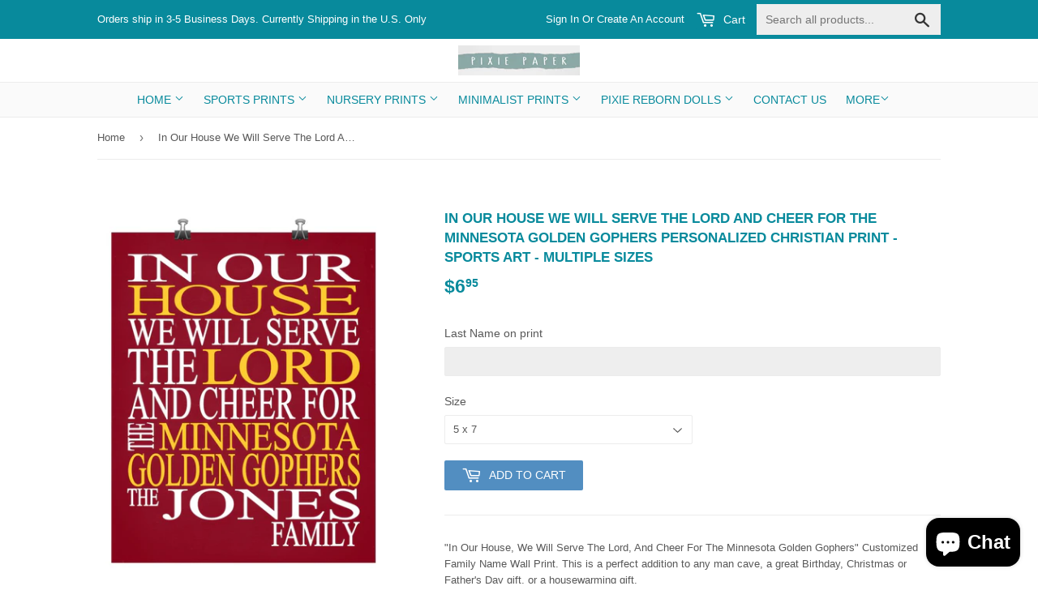

--- FILE ---
content_type: text/html; charset=utf-8
request_url: https://www.pixiepaperstore.com/products/in-our-house-we-will-serve-the-lord-and-cheer-for-the-minnesota-golden-gophers-personalized-christian-print-sports-art-multiple-sizes
body_size: 19750
content:
<!doctype html>
<!--[if lt IE 7]><html class="no-js lt-ie9 lt-ie8 lt-ie7" lang="en"> <![endif]-->
<!--[if IE 7]><html class="no-js lt-ie9 lt-ie8" lang="en"> <![endif]-->
<!--[if IE 8]><html class="no-js lt-ie9" lang="en"> <![endif]-->
<!--[if IE 9 ]><html class="ie9 no-js"> <![endif]-->
<!--[if (gt IE 9)|!(IE)]><!--> <html class="no-touch no-js"> <!--<![endif]-->
<head>
  <!-- Basic page needs ================================================== -->
  <meta charset="utf-8">
  <meta http-equiv="X-UA-Compatible" content="IE=edge,chrome=1">

  

  <!-- Title and description ================================================== -->
  <title>
  In Our House We Will Serve The Lord And Cheer for The Minnesota Golden &ndash; Pixie Paper Store
  </title>


  
    <meta name="description" content="&quot;In Our House, We Will Serve The Lord, And Cheer For The Minnesota Golden Gophers&quot; Customized Family Name Wall Print. This is a perfect addition to any man cave, a great Birthday, Christmas or Father&#39;s Day gift, or a housewarming gift. All of our prints are designed by me in my studio in Citrus Hills, Florida. All of m">
  

  <!-- Product meta ================================================== -->
  
<meta property="og:site_name" content="Pixie Paper Store">
<meta property="og:url" content="https://www.pixiepaperstore.com/products/in-our-house-we-will-serve-the-lord-and-cheer-for-the-minnesota-golden-gophers-personalized-christian-print-sports-art-multiple-sizes">
<meta property="og:title" content="In Our House We Will Serve The Lord And Cheer for The Minnesota Golden Gophers Personalized Christian Print - sports art - multiple sizes">
<meta property="og:type" content="product">
<meta property="og:description" content="&quot;In Our House, We Will Serve The Lord, And Cheer For The Minnesota Golden Gophers&quot; Customized Family Name Wall Print. This is a perfect addition to any man cave, a great Birthday, Christmas or Father&#39;s Day gift, or a housewarming gift. All of our prints are designed by me in my studio in Citrus Hills, Florida. All of m"><meta property="og:price:amount" content="6.95">
  <meta property="og:price:currency" content="USD"><meta property="og:image" content="http://www.pixiepaperstore.com/cdn/shop/products/In_Our_House_-_NCAA_-_Minnesota_Golden_Gophers_-_Wall_1024x1024.jpg?v=1529014670"><meta property="og:image" content="http://www.pixiepaperstore.com/cdn/shop/products/In_Our_House_-_NCAA_-_Minnesota_Golden_Gophers_957fd03e-8883-481f-80a6-4bbbff323a9f_1024x1024.jpg?v=1529014670"><meta property="og:image" content="http://www.pixiepaperstore.com/cdn/shop/products/In_Our_House_-_NCAA_-_Minnesota_Golden_Gophers_-_Background_fe07ee7a-de87-4e9d-8153-33c43984473d_1024x1024.jpg?v=1529014670">
<meta property="og:image:secure_url" content="https://www.pixiepaperstore.com/cdn/shop/products/In_Our_House_-_NCAA_-_Minnesota_Golden_Gophers_-_Wall_1024x1024.jpg?v=1529014670"><meta property="og:image:secure_url" content="https://www.pixiepaperstore.com/cdn/shop/products/In_Our_House_-_NCAA_-_Minnesota_Golden_Gophers_957fd03e-8883-481f-80a6-4bbbff323a9f_1024x1024.jpg?v=1529014670"><meta property="og:image:secure_url" content="https://www.pixiepaperstore.com/cdn/shop/products/In_Our_House_-_NCAA_-_Minnesota_Golden_Gophers_-_Background_fe07ee7a-de87-4e9d-8153-33c43984473d_1024x1024.jpg?v=1529014670">



  <meta name="twitter:card" content="summary_large_image">
  <meta name="twitter:image" content="https://www.pixiepaperstore.com/cdn/shop/products/In_Our_House_-_NCAA_-_Minnesota_Golden_Gophers_-_Wall_1024x1024.jpg?v=1529014670">
  <meta name="twitter:image:width" content="480">
  <meta name="twitter:image:height" content="480">

<meta name="twitter:title" content="In Our House We Will Serve The Lord And Cheer for The Minnesota Golden Gophers Personalized Christian Print - sports art - multiple sizes">
<meta name="twitter:description" content="&quot;In Our House, We Will Serve The Lord, And Cheer For The Minnesota Golden Gophers&quot; Customized Family Name Wall Print. This is a perfect addition to any man cave, a great Birthday, Christmas or Father&#39;s Day gift, or a housewarming gift. All of our prints are designed by me in my studio in Citrus Hills, Florida. All of m">


  <!-- Helpers ================================================== -->
  <link rel="canonical" href="https://www.pixiepaperstore.com/products/in-our-house-we-will-serve-the-lord-and-cheer-for-the-minnesota-golden-gophers-personalized-christian-print-sports-art-multiple-sizes">
  <meta name="viewport" content="width=device-width,initial-scale=1">

  <!-- CSS ================================================== -->
  <link href="//www.pixiepaperstore.com/cdn/shop/t/5/assets/theme.scss.css?v=158144062395760384601758594509" rel="stylesheet" type="text/css" media="all" />
  <link href="//www.pixiepaperstore.com/cdn/shop/t/5/assets/custom.css?v=142966405836355763961563704742" rel="stylesheet" type="text/css" media="all" />
  




  <!-- Header hook for plugins ================================================== -->
  <script>window.performance && window.performance.mark && window.performance.mark('shopify.content_for_header.start');</script><meta name="google-site-verification" content="ZNTEpXNKEHZbUsHkAFH23Y_3UmYVTsqaMPQVr2sdwcs">
<meta id="shopify-digital-wallet" name="shopify-digital-wallet" content="/17478819/digital_wallets/dialog">
<meta name="shopify-checkout-api-token" content="36a4322a2171965922f048ac87ca28a4">
<meta id="in-context-paypal-metadata" data-shop-id="17478819" data-venmo-supported="false" data-environment="production" data-locale="en_US" data-paypal-v4="true" data-currency="USD">
<link rel="alternate" type="application/json+oembed" href="https://www.pixiepaperstore.com/products/in-our-house-we-will-serve-the-lord-and-cheer-for-the-minnesota-golden-gophers-personalized-christian-print-sports-art-multiple-sizes.oembed">
<script async="async" src="/checkouts/internal/preloads.js?locale=en-US"></script>
<link rel="preconnect" href="https://shop.app" crossorigin="anonymous">
<script async="async" src="https://shop.app/checkouts/internal/preloads.js?locale=en-US&shop_id=17478819" crossorigin="anonymous"></script>
<script id="apple-pay-shop-capabilities" type="application/json">{"shopId":17478819,"countryCode":"US","currencyCode":"USD","merchantCapabilities":["supports3DS"],"merchantId":"gid:\/\/shopify\/Shop\/17478819","merchantName":"Pixie Paper Store","requiredBillingContactFields":["postalAddress","email"],"requiredShippingContactFields":["postalAddress","email"],"shippingType":"shipping","supportedNetworks":["visa","masterCard","amex","discover","elo","jcb"],"total":{"type":"pending","label":"Pixie Paper Store","amount":"1.00"},"shopifyPaymentsEnabled":true,"supportsSubscriptions":true}</script>
<script id="shopify-features" type="application/json">{"accessToken":"36a4322a2171965922f048ac87ca28a4","betas":["rich-media-storefront-analytics"],"domain":"www.pixiepaperstore.com","predictiveSearch":true,"shopId":17478819,"locale":"en"}</script>
<script>var Shopify = Shopify || {};
Shopify.shop = "pixie-paper-store.myshopify.com";
Shopify.locale = "en";
Shopify.currency = {"active":"USD","rate":"1.0"};
Shopify.country = "US";
Shopify.theme = {"name":"Working Supply","id":74326573159,"schema_name":"Supply","schema_version":"2.0.5","theme_store_id":679,"role":"main"};
Shopify.theme.handle = "null";
Shopify.theme.style = {"id":null,"handle":null};
Shopify.cdnHost = "www.pixiepaperstore.com/cdn";
Shopify.routes = Shopify.routes || {};
Shopify.routes.root = "/";</script>
<script type="module">!function(o){(o.Shopify=o.Shopify||{}).modules=!0}(window);</script>
<script>!function(o){function n(){var o=[];function n(){o.push(Array.prototype.slice.apply(arguments))}return n.q=o,n}var t=o.Shopify=o.Shopify||{};t.loadFeatures=n(),t.autoloadFeatures=n()}(window);</script>
<script>
  window.ShopifyPay = window.ShopifyPay || {};
  window.ShopifyPay.apiHost = "shop.app\/pay";
  window.ShopifyPay.redirectState = null;
</script>
<script id="shop-js-analytics" type="application/json">{"pageType":"product"}</script>
<script defer="defer" async type="module" src="//www.pixiepaperstore.com/cdn/shopifycloud/shop-js/modules/v2/client.init-shop-cart-sync_BN7fPSNr.en.esm.js"></script>
<script defer="defer" async type="module" src="//www.pixiepaperstore.com/cdn/shopifycloud/shop-js/modules/v2/chunk.common_Cbph3Kss.esm.js"></script>
<script defer="defer" async type="module" src="//www.pixiepaperstore.com/cdn/shopifycloud/shop-js/modules/v2/chunk.modal_DKumMAJ1.esm.js"></script>
<script type="module">
  await import("//www.pixiepaperstore.com/cdn/shopifycloud/shop-js/modules/v2/client.init-shop-cart-sync_BN7fPSNr.en.esm.js");
await import("//www.pixiepaperstore.com/cdn/shopifycloud/shop-js/modules/v2/chunk.common_Cbph3Kss.esm.js");
await import("//www.pixiepaperstore.com/cdn/shopifycloud/shop-js/modules/v2/chunk.modal_DKumMAJ1.esm.js");

  window.Shopify.SignInWithShop?.initShopCartSync?.({"fedCMEnabled":true,"windoidEnabled":true});

</script>
<script>
  window.Shopify = window.Shopify || {};
  if (!window.Shopify.featureAssets) window.Shopify.featureAssets = {};
  window.Shopify.featureAssets['shop-js'] = {"shop-cart-sync":["modules/v2/client.shop-cart-sync_CJVUk8Jm.en.esm.js","modules/v2/chunk.common_Cbph3Kss.esm.js","modules/v2/chunk.modal_DKumMAJ1.esm.js"],"init-fed-cm":["modules/v2/client.init-fed-cm_7Fvt41F4.en.esm.js","modules/v2/chunk.common_Cbph3Kss.esm.js","modules/v2/chunk.modal_DKumMAJ1.esm.js"],"init-shop-email-lookup-coordinator":["modules/v2/client.init-shop-email-lookup-coordinator_Cc088_bR.en.esm.js","modules/v2/chunk.common_Cbph3Kss.esm.js","modules/v2/chunk.modal_DKumMAJ1.esm.js"],"init-windoid":["modules/v2/client.init-windoid_hPopwJRj.en.esm.js","modules/v2/chunk.common_Cbph3Kss.esm.js","modules/v2/chunk.modal_DKumMAJ1.esm.js"],"shop-button":["modules/v2/client.shop-button_B0jaPSNF.en.esm.js","modules/v2/chunk.common_Cbph3Kss.esm.js","modules/v2/chunk.modal_DKumMAJ1.esm.js"],"shop-cash-offers":["modules/v2/client.shop-cash-offers_DPIskqss.en.esm.js","modules/v2/chunk.common_Cbph3Kss.esm.js","modules/v2/chunk.modal_DKumMAJ1.esm.js"],"shop-toast-manager":["modules/v2/client.shop-toast-manager_CK7RT69O.en.esm.js","modules/v2/chunk.common_Cbph3Kss.esm.js","modules/v2/chunk.modal_DKumMAJ1.esm.js"],"init-shop-cart-sync":["modules/v2/client.init-shop-cart-sync_BN7fPSNr.en.esm.js","modules/v2/chunk.common_Cbph3Kss.esm.js","modules/v2/chunk.modal_DKumMAJ1.esm.js"],"init-customer-accounts-sign-up":["modules/v2/client.init-customer-accounts-sign-up_CfPf4CXf.en.esm.js","modules/v2/client.shop-login-button_DeIztwXF.en.esm.js","modules/v2/chunk.common_Cbph3Kss.esm.js","modules/v2/chunk.modal_DKumMAJ1.esm.js"],"pay-button":["modules/v2/client.pay-button_CgIwFSYN.en.esm.js","modules/v2/chunk.common_Cbph3Kss.esm.js","modules/v2/chunk.modal_DKumMAJ1.esm.js"],"init-customer-accounts":["modules/v2/client.init-customer-accounts_DQ3x16JI.en.esm.js","modules/v2/client.shop-login-button_DeIztwXF.en.esm.js","modules/v2/chunk.common_Cbph3Kss.esm.js","modules/v2/chunk.modal_DKumMAJ1.esm.js"],"avatar":["modules/v2/client.avatar_BTnouDA3.en.esm.js"],"init-shop-for-new-customer-accounts":["modules/v2/client.init-shop-for-new-customer-accounts_CsZy_esa.en.esm.js","modules/v2/client.shop-login-button_DeIztwXF.en.esm.js","modules/v2/chunk.common_Cbph3Kss.esm.js","modules/v2/chunk.modal_DKumMAJ1.esm.js"],"shop-follow-button":["modules/v2/client.shop-follow-button_BRMJjgGd.en.esm.js","modules/v2/chunk.common_Cbph3Kss.esm.js","modules/v2/chunk.modal_DKumMAJ1.esm.js"],"checkout-modal":["modules/v2/client.checkout-modal_B9Drz_yf.en.esm.js","modules/v2/chunk.common_Cbph3Kss.esm.js","modules/v2/chunk.modal_DKumMAJ1.esm.js"],"shop-login-button":["modules/v2/client.shop-login-button_DeIztwXF.en.esm.js","modules/v2/chunk.common_Cbph3Kss.esm.js","modules/v2/chunk.modal_DKumMAJ1.esm.js"],"lead-capture":["modules/v2/client.lead-capture_DXYzFM3R.en.esm.js","modules/v2/chunk.common_Cbph3Kss.esm.js","modules/v2/chunk.modal_DKumMAJ1.esm.js"],"shop-login":["modules/v2/client.shop-login_CA5pJqmO.en.esm.js","modules/v2/chunk.common_Cbph3Kss.esm.js","modules/v2/chunk.modal_DKumMAJ1.esm.js"],"payment-terms":["modules/v2/client.payment-terms_BxzfvcZJ.en.esm.js","modules/v2/chunk.common_Cbph3Kss.esm.js","modules/v2/chunk.modal_DKumMAJ1.esm.js"]};
</script>
<script>(function() {
  var isLoaded = false;
  function asyncLoad() {
    if (isLoaded) return;
    isLoaded = true;
    var urls = ["\/\/d1liekpayvooaz.cloudfront.net\/apps\/customizery\/customizery.js?shop=pixie-paper-store.myshopify.com","https:\/\/www.paypal.com\/tagmanager\/pptm.js?id=49128202-ffbb-4621-bddd-df91e05f96c9\u0026shop=pixie-paper-store.myshopify.com","https:\/\/trust.conversionbear.com\/script?app=trust_badge\u0026shop=pixie-paper-store.myshopify.com"];
    for (var i = 0; i < urls.length; i++) {
      var s = document.createElement('script');
      s.type = 'text/javascript';
      s.async = true;
      s.src = urls[i];
      var x = document.getElementsByTagName('script')[0];
      x.parentNode.insertBefore(s, x);
    }
  };
  if(window.attachEvent) {
    window.attachEvent('onload', asyncLoad);
  } else {
    window.addEventListener('load', asyncLoad, false);
  }
})();</script>
<script id="__st">var __st={"a":17478819,"offset":-18000,"reqid":"a29372fa-704c-4c99-ad81-d5706b47f60a-1769983717","pageurl":"www.pixiepaperstore.com\/products\/in-our-house-we-will-serve-the-lord-and-cheer-for-the-minnesota-golden-gophers-personalized-christian-print-sports-art-multiple-sizes","u":"576c26102823","p":"product","rtyp":"product","rid":775355203687};</script>
<script>window.ShopifyPaypalV4VisibilityTracking = true;</script>
<script id="captcha-bootstrap">!function(){'use strict';const t='contact',e='account',n='new_comment',o=[[t,t],['blogs',n],['comments',n],[t,'customer']],c=[[e,'customer_login'],[e,'guest_login'],[e,'recover_customer_password'],[e,'create_customer']],r=t=>t.map((([t,e])=>`form[action*='/${t}']:not([data-nocaptcha='true']) input[name='form_type'][value='${e}']`)).join(','),a=t=>()=>t?[...document.querySelectorAll(t)].map((t=>t.form)):[];function s(){const t=[...o],e=r(t);return a(e)}const i='password',u='form_key',d=['recaptcha-v3-token','g-recaptcha-response','h-captcha-response',i],f=()=>{try{return window.sessionStorage}catch{return}},m='__shopify_v',_=t=>t.elements[u];function p(t,e,n=!1){try{const o=window.sessionStorage,c=JSON.parse(o.getItem(e)),{data:r}=function(t){const{data:e,action:n}=t;return t[m]||n?{data:e,action:n}:{data:t,action:n}}(c);for(const[e,n]of Object.entries(r))t.elements[e]&&(t.elements[e].value=n);n&&o.removeItem(e)}catch(o){console.error('form repopulation failed',{error:o})}}const l='form_type',E='cptcha';function T(t){t.dataset[E]=!0}const w=window,h=w.document,L='Shopify',v='ce_forms',y='captcha';let A=!1;((t,e)=>{const n=(g='f06e6c50-85a8-45c8-87d0-21a2b65856fe',I='https://cdn.shopify.com/shopifycloud/storefront-forms-hcaptcha/ce_storefront_forms_captcha_hcaptcha.v1.5.2.iife.js',D={infoText:'Protected by hCaptcha',privacyText:'Privacy',termsText:'Terms'},(t,e,n)=>{const o=w[L][v],c=o.bindForm;if(c)return c(t,g,e,D).then(n);var r;o.q.push([[t,g,e,D],n]),r=I,A||(h.body.append(Object.assign(h.createElement('script'),{id:'captcha-provider',async:!0,src:r})),A=!0)});var g,I,D;w[L]=w[L]||{},w[L][v]=w[L][v]||{},w[L][v].q=[],w[L][y]=w[L][y]||{},w[L][y].protect=function(t,e){n(t,void 0,e),T(t)},Object.freeze(w[L][y]),function(t,e,n,w,h,L){const[v,y,A,g]=function(t,e,n){const i=e?o:[],u=t?c:[],d=[...i,...u],f=r(d),m=r(i),_=r(d.filter((([t,e])=>n.includes(e))));return[a(f),a(m),a(_),s()]}(w,h,L),I=t=>{const e=t.target;return e instanceof HTMLFormElement?e:e&&e.form},D=t=>v().includes(t);t.addEventListener('submit',(t=>{const e=I(t);if(!e)return;const n=D(e)&&!e.dataset.hcaptchaBound&&!e.dataset.recaptchaBound,o=_(e),c=g().includes(e)&&(!o||!o.value);(n||c)&&t.preventDefault(),c&&!n&&(function(t){try{if(!f())return;!function(t){const e=f();if(!e)return;const n=_(t);if(!n)return;const o=n.value;o&&e.removeItem(o)}(t);const e=Array.from(Array(32),(()=>Math.random().toString(36)[2])).join('');!function(t,e){_(t)||t.append(Object.assign(document.createElement('input'),{type:'hidden',name:u})),t.elements[u].value=e}(t,e),function(t,e){const n=f();if(!n)return;const o=[...t.querySelectorAll(`input[type='${i}']`)].map((({name:t})=>t)),c=[...d,...o],r={};for(const[a,s]of new FormData(t).entries())c.includes(a)||(r[a]=s);n.setItem(e,JSON.stringify({[m]:1,action:t.action,data:r}))}(t,e)}catch(e){console.error('failed to persist form',e)}}(e),e.submit())}));const S=(t,e)=>{t&&!t.dataset[E]&&(n(t,e.some((e=>e===t))),T(t))};for(const o of['focusin','change'])t.addEventListener(o,(t=>{const e=I(t);D(e)&&S(e,y())}));const B=e.get('form_key'),M=e.get(l),P=B&&M;t.addEventListener('DOMContentLoaded',(()=>{const t=y();if(P)for(const e of t)e.elements[l].value===M&&p(e,B);[...new Set([...A(),...v().filter((t=>'true'===t.dataset.shopifyCaptcha))])].forEach((e=>S(e,t)))}))}(h,new URLSearchParams(w.location.search),n,t,e,['guest_login'])})(!0,!0)}();</script>
<script integrity="sha256-4kQ18oKyAcykRKYeNunJcIwy7WH5gtpwJnB7kiuLZ1E=" data-source-attribution="shopify.loadfeatures" defer="defer" src="//www.pixiepaperstore.com/cdn/shopifycloud/storefront/assets/storefront/load_feature-a0a9edcb.js" crossorigin="anonymous"></script>
<script crossorigin="anonymous" defer="defer" src="//www.pixiepaperstore.com/cdn/shopifycloud/storefront/assets/shopify_pay/storefront-65b4c6d7.js?v=20250812"></script>
<script data-source-attribution="shopify.dynamic_checkout.dynamic.init">var Shopify=Shopify||{};Shopify.PaymentButton=Shopify.PaymentButton||{isStorefrontPortableWallets:!0,init:function(){window.Shopify.PaymentButton.init=function(){};var t=document.createElement("script");t.src="https://www.pixiepaperstore.com/cdn/shopifycloud/portable-wallets/latest/portable-wallets.en.js",t.type="module",document.head.appendChild(t)}};
</script>
<script data-source-attribution="shopify.dynamic_checkout.buyer_consent">
  function portableWalletsHideBuyerConsent(e){var t=document.getElementById("shopify-buyer-consent"),n=document.getElementById("shopify-subscription-policy-button");t&&n&&(t.classList.add("hidden"),t.setAttribute("aria-hidden","true"),n.removeEventListener("click",e))}function portableWalletsShowBuyerConsent(e){var t=document.getElementById("shopify-buyer-consent"),n=document.getElementById("shopify-subscription-policy-button");t&&n&&(t.classList.remove("hidden"),t.removeAttribute("aria-hidden"),n.addEventListener("click",e))}window.Shopify?.PaymentButton&&(window.Shopify.PaymentButton.hideBuyerConsent=portableWalletsHideBuyerConsent,window.Shopify.PaymentButton.showBuyerConsent=portableWalletsShowBuyerConsent);
</script>
<script data-source-attribution="shopify.dynamic_checkout.cart.bootstrap">document.addEventListener("DOMContentLoaded",(function(){function t(){return document.querySelector("shopify-accelerated-checkout-cart, shopify-accelerated-checkout")}if(t())Shopify.PaymentButton.init();else{new MutationObserver((function(e,n){t()&&(Shopify.PaymentButton.init(),n.disconnect())})).observe(document.body,{childList:!0,subtree:!0})}}));
</script>
<link id="shopify-accelerated-checkout-styles" rel="stylesheet" media="screen" href="https://www.pixiepaperstore.com/cdn/shopifycloud/portable-wallets/latest/accelerated-checkout-backwards-compat.css" crossorigin="anonymous">
<style id="shopify-accelerated-checkout-cart">
        #shopify-buyer-consent {
  margin-top: 1em;
  display: inline-block;
  width: 100%;
}

#shopify-buyer-consent.hidden {
  display: none;
}

#shopify-subscription-policy-button {
  background: none;
  border: none;
  padding: 0;
  text-decoration: underline;
  font-size: inherit;
  cursor: pointer;
}

#shopify-subscription-policy-button::before {
  box-shadow: none;
}

      </style>

<script>window.performance && window.performance.mark && window.performance.mark('shopify.content_for_header.end');</script>

  

<!--[if lt IE 9]>
<script src="//cdnjs.cloudflare.com/ajax/libs/html5shiv/3.7.2/html5shiv.min.js" type="text/javascript"></script>
<script src="//www.pixiepaperstore.com/cdn/shop/t/5/assets/respond.min.js?v=1102" type="text/javascript"></script>
<link href="//www.pixiepaperstore.com/cdn/shop/t/5/assets/respond-proxy.html" id="respond-proxy" rel="respond-proxy" />
<link href="//www.pixiepaperstore.com/search?q=a650c9de00b1ab6fb31e2ec051e6c4a4" id="respond-redirect" rel="respond-redirect" />
<script src="//www.pixiepaperstore.com/search?q=a650c9de00b1ab6fb31e2ec051e6c4a4" type="text/javascript"></script>
<![endif]-->
<!--[if (lte IE 9) ]><script src="//www.pixiepaperstore.com/cdn/shop/t/5/assets/match-media.min.js?v=1102" type="text/javascript"></script><![endif]-->


  
  

  <script src="//ajax.googleapis.com/ajax/libs/jquery/1.11.0/jquery.min.js" type="text/javascript"></script>


  <!--[if (gt IE 9)|!(IE)]><!--><script src="//www.pixiepaperstore.com/cdn/shop/t/5/assets/vendor.js?v=77006336269012142731563650428" defer="defer"></script><!--<![endif]-->
  <!--[if lte IE 9]><script src="//www.pixiepaperstore.com/cdn/shop/t/5/assets/vendor.js?v=77006336269012142731563650428"></script><![endif]-->

  <!--[if (gt IE 9)|!(IE)]><!--><script src="//www.pixiepaperstore.com/cdn/shop/t/5/assets/theme.js?v=4407056546981983751563650432" defer="defer"></script><!--<![endif]-->
  <!--[if lte IE 9]><script src="//www.pixiepaperstore.com/cdn/shop/t/5/assets/theme.js?v=4407056546981983751563650432"></script><![endif]-->
  <meta name="google-site-verification" content="pMzxSqUSB0yd2UmtaNFTOYChRfS6LU_4oFgjfuet4_I" />
  <meta name="msvalidate.01" content="8D3A618FA546A5E218C42ABA7F5DEA1D" />
  <meta name="google-site-verification" content="NYOSX8Crxn1HfqJ6Rgbhl7uRdVAi-auBdBPaeCUy5u0" />

<script src="//staticxx.s3.amazonaws.com/aio_stats_lib_v1.min.js?v=1.0"></script>
<!-- Google Tag Manager -->
<script>(function(w,d,s,l,i){w[l]=w[l]||[];w[l].push({'gtm.start':
new Date().getTime(),event:'gtm.js'});var f=d.getElementsByTagName(s)[0],
j=d.createElement(s),dl=l!='dataLayer'?'&l='+l:'';j.async=true;j.src=
'https://www.googletagmanager.com/gtm.js?id='+i+dl;f.parentNode.insertBefore(j,f);
})(window,document,'script','dataLayer','GTM-KSLST4X');</script>
<!-- End Google Tag Manager -->
<script src="https://cdn.shopify.com/extensions/e8878072-2f6b-4e89-8082-94b04320908d/inbox-1254/assets/inbox-chat-loader.js" type="text/javascript" defer="defer"></script>
<link href="https://monorail-edge.shopifysvc.com" rel="dns-prefetch">
<script>(function(){if ("sendBeacon" in navigator && "performance" in window) {try {var session_token_from_headers = performance.getEntriesByType('navigation')[0].serverTiming.find(x => x.name == '_s').description;} catch {var session_token_from_headers = undefined;}var session_cookie_matches = document.cookie.match(/_shopify_s=([^;]*)/);var session_token_from_cookie = session_cookie_matches && session_cookie_matches.length === 2 ? session_cookie_matches[1] : "";var session_token = session_token_from_headers || session_token_from_cookie || "";function handle_abandonment_event(e) {var entries = performance.getEntries().filter(function(entry) {return /monorail-edge.shopifysvc.com/.test(entry.name);});if (!window.abandonment_tracked && entries.length === 0) {window.abandonment_tracked = true;var currentMs = Date.now();var navigation_start = performance.timing.navigationStart;var payload = {shop_id: 17478819,url: window.location.href,navigation_start,duration: currentMs - navigation_start,session_token,page_type: "product"};window.navigator.sendBeacon("https://monorail-edge.shopifysvc.com/v1/produce", JSON.stringify({schema_id: "online_store_buyer_site_abandonment/1.1",payload: payload,metadata: {event_created_at_ms: currentMs,event_sent_at_ms: currentMs}}));}}window.addEventListener('pagehide', handle_abandonment_event);}}());</script>
<script id="web-pixels-manager-setup">(function e(e,d,r,n,o){if(void 0===o&&(o={}),!Boolean(null===(a=null===(i=window.Shopify)||void 0===i?void 0:i.analytics)||void 0===a?void 0:a.replayQueue)){var i,a;window.Shopify=window.Shopify||{};var t=window.Shopify;t.analytics=t.analytics||{};var s=t.analytics;s.replayQueue=[],s.publish=function(e,d,r){return s.replayQueue.push([e,d,r]),!0};try{self.performance.mark("wpm:start")}catch(e){}var l=function(){var e={modern:/Edge?\/(1{2}[4-9]|1[2-9]\d|[2-9]\d{2}|\d{4,})\.\d+(\.\d+|)|Firefox\/(1{2}[4-9]|1[2-9]\d|[2-9]\d{2}|\d{4,})\.\d+(\.\d+|)|Chrom(ium|e)\/(9{2}|\d{3,})\.\d+(\.\d+|)|(Maci|X1{2}).+ Version\/(15\.\d+|(1[6-9]|[2-9]\d|\d{3,})\.\d+)([,.]\d+|)( \(\w+\)|)( Mobile\/\w+|) Safari\/|Chrome.+OPR\/(9{2}|\d{3,})\.\d+\.\d+|(CPU[ +]OS|iPhone[ +]OS|CPU[ +]iPhone|CPU IPhone OS|CPU iPad OS)[ +]+(15[._]\d+|(1[6-9]|[2-9]\d|\d{3,})[._]\d+)([._]\d+|)|Android:?[ /-](13[3-9]|1[4-9]\d|[2-9]\d{2}|\d{4,})(\.\d+|)(\.\d+|)|Android.+Firefox\/(13[5-9]|1[4-9]\d|[2-9]\d{2}|\d{4,})\.\d+(\.\d+|)|Android.+Chrom(ium|e)\/(13[3-9]|1[4-9]\d|[2-9]\d{2}|\d{4,})\.\d+(\.\d+|)|SamsungBrowser\/([2-9]\d|\d{3,})\.\d+/,legacy:/Edge?\/(1[6-9]|[2-9]\d|\d{3,})\.\d+(\.\d+|)|Firefox\/(5[4-9]|[6-9]\d|\d{3,})\.\d+(\.\d+|)|Chrom(ium|e)\/(5[1-9]|[6-9]\d|\d{3,})\.\d+(\.\d+|)([\d.]+$|.*Safari\/(?![\d.]+ Edge\/[\d.]+$))|(Maci|X1{2}).+ Version\/(10\.\d+|(1[1-9]|[2-9]\d|\d{3,})\.\d+)([,.]\d+|)( \(\w+\)|)( Mobile\/\w+|) Safari\/|Chrome.+OPR\/(3[89]|[4-9]\d|\d{3,})\.\d+\.\d+|(CPU[ +]OS|iPhone[ +]OS|CPU[ +]iPhone|CPU IPhone OS|CPU iPad OS)[ +]+(10[._]\d+|(1[1-9]|[2-9]\d|\d{3,})[._]\d+)([._]\d+|)|Android:?[ /-](13[3-9]|1[4-9]\d|[2-9]\d{2}|\d{4,})(\.\d+|)(\.\d+|)|Mobile Safari.+OPR\/([89]\d|\d{3,})\.\d+\.\d+|Android.+Firefox\/(13[5-9]|1[4-9]\d|[2-9]\d{2}|\d{4,})\.\d+(\.\d+|)|Android.+Chrom(ium|e)\/(13[3-9]|1[4-9]\d|[2-9]\d{2}|\d{4,})\.\d+(\.\d+|)|Android.+(UC? ?Browser|UCWEB|U3)[ /]?(15\.([5-9]|\d{2,})|(1[6-9]|[2-9]\d|\d{3,})\.\d+)\.\d+|SamsungBrowser\/(5\.\d+|([6-9]|\d{2,})\.\d+)|Android.+MQ{2}Browser\/(14(\.(9|\d{2,})|)|(1[5-9]|[2-9]\d|\d{3,})(\.\d+|))(\.\d+|)|K[Aa][Ii]OS\/(3\.\d+|([4-9]|\d{2,})\.\d+)(\.\d+|)/},d=e.modern,r=e.legacy,n=navigator.userAgent;return n.match(d)?"modern":n.match(r)?"legacy":"unknown"}(),u="modern"===l?"modern":"legacy",c=(null!=n?n:{modern:"",legacy:""})[u],f=function(e){return[e.baseUrl,"/wpm","/b",e.hashVersion,"modern"===e.buildTarget?"m":"l",".js"].join("")}({baseUrl:d,hashVersion:r,buildTarget:u}),m=function(e){var d=e.version,r=e.bundleTarget,n=e.surface,o=e.pageUrl,i=e.monorailEndpoint;return{emit:function(e){var a=e.status,t=e.errorMsg,s=(new Date).getTime(),l=JSON.stringify({metadata:{event_sent_at_ms:s},events:[{schema_id:"web_pixels_manager_load/3.1",payload:{version:d,bundle_target:r,page_url:o,status:a,surface:n,error_msg:t},metadata:{event_created_at_ms:s}}]});if(!i)return console&&console.warn&&console.warn("[Web Pixels Manager] No Monorail endpoint provided, skipping logging."),!1;try{return self.navigator.sendBeacon.bind(self.navigator)(i,l)}catch(e){}var u=new XMLHttpRequest;try{return u.open("POST",i,!0),u.setRequestHeader("Content-Type","text/plain"),u.send(l),!0}catch(e){return console&&console.warn&&console.warn("[Web Pixels Manager] Got an unhandled error while logging to Monorail."),!1}}}}({version:r,bundleTarget:l,surface:e.surface,pageUrl:self.location.href,monorailEndpoint:e.monorailEndpoint});try{o.browserTarget=l,function(e){var d=e.src,r=e.async,n=void 0===r||r,o=e.onload,i=e.onerror,a=e.sri,t=e.scriptDataAttributes,s=void 0===t?{}:t,l=document.createElement("script"),u=document.querySelector("head"),c=document.querySelector("body");if(l.async=n,l.src=d,a&&(l.integrity=a,l.crossOrigin="anonymous"),s)for(var f in s)if(Object.prototype.hasOwnProperty.call(s,f))try{l.dataset[f]=s[f]}catch(e){}if(o&&l.addEventListener("load",o),i&&l.addEventListener("error",i),u)u.appendChild(l);else{if(!c)throw new Error("Did not find a head or body element to append the script");c.appendChild(l)}}({src:f,async:!0,onload:function(){if(!function(){var e,d;return Boolean(null===(d=null===(e=window.Shopify)||void 0===e?void 0:e.analytics)||void 0===d?void 0:d.initialized)}()){var d=window.webPixelsManager.init(e)||void 0;if(d){var r=window.Shopify.analytics;r.replayQueue.forEach((function(e){var r=e[0],n=e[1],o=e[2];d.publishCustomEvent(r,n,o)})),r.replayQueue=[],r.publish=d.publishCustomEvent,r.visitor=d.visitor,r.initialized=!0}}},onerror:function(){return m.emit({status:"failed",errorMsg:"".concat(f," has failed to load")})},sri:function(e){var d=/^sha384-[A-Za-z0-9+/=]+$/;return"string"==typeof e&&d.test(e)}(c)?c:"",scriptDataAttributes:o}),m.emit({status:"loading"})}catch(e){m.emit({status:"failed",errorMsg:(null==e?void 0:e.message)||"Unknown error"})}}})({shopId: 17478819,storefrontBaseUrl: "https://www.pixiepaperstore.com",extensionsBaseUrl: "https://extensions.shopifycdn.com/cdn/shopifycloud/web-pixels-manager",monorailEndpoint: "https://monorail-edge.shopifysvc.com/unstable/produce_batch",surface: "storefront-renderer",enabledBetaFlags: ["2dca8a86"],webPixelsConfigList: [{"id":"503054589","configuration":"{\"config\":\"{\\\"pixel_id\\\":\\\"AW-722277693\\\",\\\"target_country\\\":\\\"US\\\",\\\"gtag_events\\\":[{\\\"type\\\":\\\"search\\\",\\\"action_label\\\":\\\"AW-722277693\\\/KJZcCK-Lv6YBEL2qtNgC\\\"},{\\\"type\\\":\\\"begin_checkout\\\",\\\"action_label\\\":\\\"AW-722277693\\\/gPHrCKyLv6YBEL2qtNgC\\\"},{\\\"type\\\":\\\"view_item\\\",\\\"action_label\\\":[\\\"AW-722277693\\\/wWZACKaLv6YBEL2qtNgC\\\",\\\"MC-NQ113TY9YL\\\"]},{\\\"type\\\":\\\"purchase\\\",\\\"action_label\\\":[\\\"AW-722277693\\\/zH9gCKOLv6YBEL2qtNgC\\\",\\\"MC-NQ113TY9YL\\\"]},{\\\"type\\\":\\\"page_view\\\",\\\"action_label\\\":[\\\"AW-722277693\\\/DnJ3CKCLv6YBEL2qtNgC\\\",\\\"MC-NQ113TY9YL\\\"]},{\\\"type\\\":\\\"add_payment_info\\\",\\\"action_label\\\":\\\"AW-722277693\\\/zU4SCKqMv6YBEL2qtNgC\\\"},{\\\"type\\\":\\\"add_to_cart\\\",\\\"action_label\\\":\\\"AW-722277693\\\/jeT4CKmLv6YBEL2qtNgC\\\"}],\\\"enable_monitoring_mode\\\":false}\"}","eventPayloadVersion":"v1","runtimeContext":"OPEN","scriptVersion":"b2a88bafab3e21179ed38636efcd8a93","type":"APP","apiClientId":1780363,"privacyPurposes":[],"dataSharingAdjustments":{"protectedCustomerApprovalScopes":["read_customer_address","read_customer_email","read_customer_name","read_customer_personal_data","read_customer_phone"]}},{"id":"59769085","configuration":"{\"tagID\":\"2614212477759\"}","eventPayloadVersion":"v1","runtimeContext":"STRICT","scriptVersion":"18031546ee651571ed29edbe71a3550b","type":"APP","apiClientId":3009811,"privacyPurposes":["ANALYTICS","MARKETING","SALE_OF_DATA"],"dataSharingAdjustments":{"protectedCustomerApprovalScopes":["read_customer_address","read_customer_email","read_customer_name","read_customer_personal_data","read_customer_phone"]}},{"id":"60752125","eventPayloadVersion":"v1","runtimeContext":"LAX","scriptVersion":"1","type":"CUSTOM","privacyPurposes":["MARKETING"],"name":"Meta pixel (migrated)"},{"id":"71827709","eventPayloadVersion":"v1","runtimeContext":"LAX","scriptVersion":"1","type":"CUSTOM","privacyPurposes":["ANALYTICS"],"name":"Google Analytics tag (migrated)"},{"id":"shopify-app-pixel","configuration":"{}","eventPayloadVersion":"v1","runtimeContext":"STRICT","scriptVersion":"0450","apiClientId":"shopify-pixel","type":"APP","privacyPurposes":["ANALYTICS","MARKETING"]},{"id":"shopify-custom-pixel","eventPayloadVersion":"v1","runtimeContext":"LAX","scriptVersion":"0450","apiClientId":"shopify-pixel","type":"CUSTOM","privacyPurposes":["ANALYTICS","MARKETING"]}],isMerchantRequest: false,initData: {"shop":{"name":"Pixie Paper Store","paymentSettings":{"currencyCode":"USD"},"myshopifyDomain":"pixie-paper-store.myshopify.com","countryCode":"US","storefrontUrl":"https:\/\/www.pixiepaperstore.com"},"customer":null,"cart":null,"checkout":null,"productVariants":[{"price":{"amount":6.95,"currencyCode":"USD"},"product":{"title":"In Our House We Will Serve The Lord And Cheer for The Minnesota Golden Gophers Personalized Christian Print - sports art - multiple sizes","vendor":"Pixie Paper Store","id":"775355203687","untranslatedTitle":"In Our House We Will Serve The Lord And Cheer for The Minnesota Golden Gophers Personalized Christian Print - sports art - multiple sizes","url":"\/products\/in-our-house-we-will-serve-the-lord-and-cheer-for-the-minnesota-golden-gophers-personalized-christian-print-sports-art-multiple-sizes","type":""},"id":"8297179119719","image":{"src":"\/\/www.pixiepaperstore.com\/cdn\/shop\/products\/In_Our_House_-_NCAA_-_Minnesota_Golden_Gophers_-_Wall.jpg?v=1529014670"},"sku":"RP7-WEC-E7G","title":"5 x 7","untranslatedTitle":"5 x 7"},{"price":{"amount":8.95,"currencyCode":"USD"},"product":{"title":"In Our House We Will Serve The Lord And Cheer for The Minnesota Golden Gophers Personalized Christian Print - sports art - multiple sizes","vendor":"Pixie Paper Store","id":"775355203687","untranslatedTitle":"In Our House We Will Serve The Lord And Cheer for The Minnesota Golden Gophers Personalized Christian Print - sports art - multiple sizes","url":"\/products\/in-our-house-we-will-serve-the-lord-and-cheer-for-the-minnesota-golden-gophers-personalized-christian-print-sports-art-multiple-sizes","type":""},"id":"8297179152487","image":{"src":"\/\/www.pixiepaperstore.com\/cdn\/shop\/products\/In_Our_House_-_NCAA_-_Minnesota_Golden_Gophers_-_Wall.jpg?v=1529014670"},"sku":"RP7-WEC-E7G","title":"8 x 10","untranslatedTitle":"8 x 10"},{"price":{"amount":12.95,"currencyCode":"USD"},"product":{"title":"In Our House We Will Serve The Lord And Cheer for The Minnesota Golden Gophers Personalized Christian Print - sports art - multiple sizes","vendor":"Pixie Paper Store","id":"775355203687","untranslatedTitle":"In Our House We Will Serve The Lord And Cheer for The Minnesota Golden Gophers Personalized Christian Print - sports art - multiple sizes","url":"\/products\/in-our-house-we-will-serve-the-lord-and-cheer-for-the-minnesota-golden-gophers-personalized-christian-print-sports-art-multiple-sizes","type":""},"id":"8297179185255","image":{"src":"\/\/www.pixiepaperstore.com\/cdn\/shop\/products\/In_Our_House_-_NCAA_-_Minnesota_Golden_Gophers_-_Wall.jpg?v=1529014670"},"sku":"RP7-WEC-E7G","title":"10 x 13","untranslatedTitle":"10 x 13"},{"price":{"amount":14.95,"currencyCode":"USD"},"product":{"title":"In Our House We Will Serve The Lord And Cheer for The Minnesota Golden Gophers Personalized Christian Print - sports art - multiple sizes","vendor":"Pixie Paper Store","id":"775355203687","untranslatedTitle":"In Our House We Will Serve The Lord And Cheer for The Minnesota Golden Gophers Personalized Christian Print - sports art - multiple sizes","url":"\/products\/in-our-house-we-will-serve-the-lord-and-cheer-for-the-minnesota-golden-gophers-personalized-christian-print-sports-art-multiple-sizes","type":""},"id":"8297179218023","image":{"src":"\/\/www.pixiepaperstore.com\/cdn\/shop\/products\/In_Our_House_-_NCAA_-_Minnesota_Golden_Gophers_-_Wall.jpg?v=1529014670"},"sku":"RP7-WEC-E7G","title":"11 x 14","untranslatedTitle":"11 x 14"},{"price":{"amount":16.95,"currencyCode":"USD"},"product":{"title":"In Our House We Will Serve The Lord And Cheer for The Minnesota Golden Gophers Personalized Christian Print - sports art - multiple sizes","vendor":"Pixie Paper Store","id":"775355203687","untranslatedTitle":"In Our House We Will Serve The Lord And Cheer for The Minnesota Golden Gophers Personalized Christian Print - sports art - multiple sizes","url":"\/products\/in-our-house-we-will-serve-the-lord-and-cheer-for-the-minnesota-golden-gophers-personalized-christian-print-sports-art-multiple-sizes","type":""},"id":"8297179250791","image":{"src":"\/\/www.pixiepaperstore.com\/cdn\/shop\/products\/In_Our_House_-_NCAA_-_Minnesota_Golden_Gophers_-_Wall.jpg?v=1529014670"},"sku":"RP7-WEC-E7G","title":"11 x 17","untranslatedTitle":"11 x 17"},{"price":{"amount":24.95,"currencyCode":"USD"},"product":{"title":"In Our House We Will Serve The Lord And Cheer for The Minnesota Golden Gophers Personalized Christian Print - sports art - multiple sizes","vendor":"Pixie Paper Store","id":"775355203687","untranslatedTitle":"In Our House We Will Serve The Lord And Cheer for The Minnesota Golden Gophers Personalized Christian Print - sports art - multiple sizes","url":"\/products\/in-our-house-we-will-serve-the-lord-and-cheer-for-the-minnesota-golden-gophers-personalized-christian-print-sports-art-multiple-sizes","type":""},"id":"8297179283559","image":{"src":"\/\/www.pixiepaperstore.com\/cdn\/shop\/products\/In_Our_House_-_NCAA_-_Minnesota_Golden_Gophers_-_Wall.jpg?v=1529014670"},"sku":"RP7-WEC-E7G","title":"14 x 22","untranslatedTitle":"14 x 22"},{"price":{"amount":25.95,"currencyCode":"USD"},"product":{"title":"In Our House We Will Serve The Lord And Cheer for The Minnesota Golden Gophers Personalized Christian Print - sports art - multiple sizes","vendor":"Pixie Paper Store","id":"775355203687","untranslatedTitle":"In Our House We Will Serve The Lord And Cheer for The Minnesota Golden Gophers Personalized Christian Print - sports art - multiple sizes","url":"\/products\/in-our-house-we-will-serve-the-lord-and-cheer-for-the-minnesota-golden-gophers-personalized-christian-print-sports-art-multiple-sizes","type":""},"id":"8297179316327","image":{"src":"\/\/www.pixiepaperstore.com\/cdn\/shop\/products\/In_Our_House_-_NCAA_-_Minnesota_Golden_Gophers_-_Wall.jpg?v=1529014670"},"sku":"RP7-WEC-E7G","title":"16 x 20","untranslatedTitle":"16 x 20"},{"price":{"amount":29.95,"currencyCode":"USD"},"product":{"title":"In Our House We Will Serve The Lord And Cheer for The Minnesota Golden Gophers Personalized Christian Print - sports art - multiple sizes","vendor":"Pixie Paper Store","id":"775355203687","untranslatedTitle":"In Our House We Will Serve The Lord And Cheer for The Minnesota Golden Gophers Personalized Christian Print - sports art - multiple sizes","url":"\/products\/in-our-house-we-will-serve-the-lord-and-cheer-for-the-minnesota-golden-gophers-personalized-christian-print-sports-art-multiple-sizes","type":""},"id":"8297179381863","image":{"src":"\/\/www.pixiepaperstore.com\/cdn\/shop\/products\/In_Our_House_-_NCAA_-_Minnesota_Golden_Gophers_-_Wall.jpg?v=1529014670"},"sku":"RP7-WEC-E7G","title":"18 x 24","untranslatedTitle":"18 x 24"},{"price":{"amount":44.95,"currencyCode":"USD"},"product":{"title":"In Our House We Will Serve The Lord And Cheer for The Minnesota Golden Gophers Personalized Christian Print - sports art - multiple sizes","vendor":"Pixie Paper Store","id":"775355203687","untranslatedTitle":"In Our House We Will Serve The Lord And Cheer for The Minnesota Golden Gophers Personalized Christian Print - sports art - multiple sizes","url":"\/products\/in-our-house-we-will-serve-the-lord-and-cheer-for-the-minnesota-golden-gophers-personalized-christian-print-sports-art-multiple-sizes","type":""},"id":"8297179414631","image":{"src":"\/\/www.pixiepaperstore.com\/cdn\/shop\/products\/In_Our_House_-_NCAA_-_Minnesota_Golden_Gophers_-_Wall.jpg?v=1529014670"},"sku":"RP7-WEC-E7G","title":"24 x 36","untranslatedTitle":"24 x 36"}],"purchasingCompany":null},},"https://www.pixiepaperstore.com/cdn","1d2a099fw23dfb22ep557258f5m7a2edbae",{"modern":"","legacy":""},{"shopId":"17478819","storefrontBaseUrl":"https:\/\/www.pixiepaperstore.com","extensionBaseUrl":"https:\/\/extensions.shopifycdn.com\/cdn\/shopifycloud\/web-pixels-manager","surface":"storefront-renderer","enabledBetaFlags":"[\"2dca8a86\"]","isMerchantRequest":"false","hashVersion":"1d2a099fw23dfb22ep557258f5m7a2edbae","publish":"custom","events":"[[\"page_viewed\",{}],[\"product_viewed\",{\"productVariant\":{\"price\":{\"amount\":6.95,\"currencyCode\":\"USD\"},\"product\":{\"title\":\"In Our House We Will Serve The Lord And Cheer for The Minnesota Golden Gophers Personalized Christian Print - sports art - multiple sizes\",\"vendor\":\"Pixie Paper Store\",\"id\":\"775355203687\",\"untranslatedTitle\":\"In Our House We Will Serve The Lord And Cheer for The Minnesota Golden Gophers Personalized Christian Print - sports art - multiple sizes\",\"url\":\"\/products\/in-our-house-we-will-serve-the-lord-and-cheer-for-the-minnesota-golden-gophers-personalized-christian-print-sports-art-multiple-sizes\",\"type\":\"\"},\"id\":\"8297179119719\",\"image\":{\"src\":\"\/\/www.pixiepaperstore.com\/cdn\/shop\/products\/In_Our_House_-_NCAA_-_Minnesota_Golden_Gophers_-_Wall.jpg?v=1529014670\"},\"sku\":\"RP7-WEC-E7G\",\"title\":\"5 x 7\",\"untranslatedTitle\":\"5 x 7\"}}]]"});</script><script>
  window.ShopifyAnalytics = window.ShopifyAnalytics || {};
  window.ShopifyAnalytics.meta = window.ShopifyAnalytics.meta || {};
  window.ShopifyAnalytics.meta.currency = 'USD';
  var meta = {"product":{"id":775355203687,"gid":"gid:\/\/shopify\/Product\/775355203687","vendor":"Pixie Paper Store","type":"","handle":"in-our-house-we-will-serve-the-lord-and-cheer-for-the-minnesota-golden-gophers-personalized-christian-print-sports-art-multiple-sizes","variants":[{"id":8297179119719,"price":695,"name":"In Our House We Will Serve The Lord And Cheer for The Minnesota Golden Gophers Personalized Christian Print - sports art - multiple sizes - 5 x 7","public_title":"5 x 7","sku":"RP7-WEC-E7G"},{"id":8297179152487,"price":895,"name":"In Our House We Will Serve The Lord And Cheer for The Minnesota Golden Gophers Personalized Christian Print - sports art - multiple sizes - 8 x 10","public_title":"8 x 10","sku":"RP7-WEC-E7G"},{"id":8297179185255,"price":1295,"name":"In Our House We Will Serve The Lord And Cheer for The Minnesota Golden Gophers Personalized Christian Print - sports art - multiple sizes - 10 x 13","public_title":"10 x 13","sku":"RP7-WEC-E7G"},{"id":8297179218023,"price":1495,"name":"In Our House We Will Serve The Lord And Cheer for The Minnesota Golden Gophers Personalized Christian Print - sports art - multiple sizes - 11 x 14","public_title":"11 x 14","sku":"RP7-WEC-E7G"},{"id":8297179250791,"price":1695,"name":"In Our House We Will Serve The Lord And Cheer for The Minnesota Golden Gophers Personalized Christian Print - sports art - multiple sizes - 11 x 17","public_title":"11 x 17","sku":"RP7-WEC-E7G"},{"id":8297179283559,"price":2495,"name":"In Our House We Will Serve The Lord And Cheer for The Minnesota Golden Gophers Personalized Christian Print - sports art - multiple sizes - 14 x 22","public_title":"14 x 22","sku":"RP7-WEC-E7G"},{"id":8297179316327,"price":2595,"name":"In Our House We Will Serve The Lord And Cheer for The Minnesota Golden Gophers Personalized Christian Print - sports art - multiple sizes - 16 x 20","public_title":"16 x 20","sku":"RP7-WEC-E7G"},{"id":8297179381863,"price":2995,"name":"In Our House We Will Serve The Lord And Cheer for The Minnesota Golden Gophers Personalized Christian Print - sports art - multiple sizes - 18 x 24","public_title":"18 x 24","sku":"RP7-WEC-E7G"},{"id":8297179414631,"price":4495,"name":"In Our House We Will Serve The Lord And Cheer for The Minnesota Golden Gophers Personalized Christian Print - sports art - multiple sizes - 24 x 36","public_title":"24 x 36","sku":"RP7-WEC-E7G"}],"remote":false},"page":{"pageType":"product","resourceType":"product","resourceId":775355203687,"requestId":"a29372fa-704c-4c99-ad81-d5706b47f60a-1769983717"}};
  for (var attr in meta) {
    window.ShopifyAnalytics.meta[attr] = meta[attr];
  }
</script>
<script class="analytics">
  (function () {
    var customDocumentWrite = function(content) {
      var jquery = null;

      if (window.jQuery) {
        jquery = window.jQuery;
      } else if (window.Checkout && window.Checkout.$) {
        jquery = window.Checkout.$;
      }

      if (jquery) {
        jquery('body').append(content);
      }
    };

    var hasLoggedConversion = function(token) {
      if (token) {
        return document.cookie.indexOf('loggedConversion=' + token) !== -1;
      }
      return false;
    }

    var setCookieIfConversion = function(token) {
      if (token) {
        var twoMonthsFromNow = new Date(Date.now());
        twoMonthsFromNow.setMonth(twoMonthsFromNow.getMonth() + 2);

        document.cookie = 'loggedConversion=' + token + '; expires=' + twoMonthsFromNow;
      }
    }

    var trekkie = window.ShopifyAnalytics.lib = window.trekkie = window.trekkie || [];
    if (trekkie.integrations) {
      return;
    }
    trekkie.methods = [
      'identify',
      'page',
      'ready',
      'track',
      'trackForm',
      'trackLink'
    ];
    trekkie.factory = function(method) {
      return function() {
        var args = Array.prototype.slice.call(arguments);
        args.unshift(method);
        trekkie.push(args);
        return trekkie;
      };
    };
    for (var i = 0; i < trekkie.methods.length; i++) {
      var key = trekkie.methods[i];
      trekkie[key] = trekkie.factory(key);
    }
    trekkie.load = function(config) {
      trekkie.config = config || {};
      trekkie.config.initialDocumentCookie = document.cookie;
      var first = document.getElementsByTagName('script')[0];
      var script = document.createElement('script');
      script.type = 'text/javascript';
      script.onerror = function(e) {
        var scriptFallback = document.createElement('script');
        scriptFallback.type = 'text/javascript';
        scriptFallback.onerror = function(error) {
                var Monorail = {
      produce: function produce(monorailDomain, schemaId, payload) {
        var currentMs = new Date().getTime();
        var event = {
          schema_id: schemaId,
          payload: payload,
          metadata: {
            event_created_at_ms: currentMs,
            event_sent_at_ms: currentMs
          }
        };
        return Monorail.sendRequest("https://" + monorailDomain + "/v1/produce", JSON.stringify(event));
      },
      sendRequest: function sendRequest(endpointUrl, payload) {
        // Try the sendBeacon API
        if (window && window.navigator && typeof window.navigator.sendBeacon === 'function' && typeof window.Blob === 'function' && !Monorail.isIos12()) {
          var blobData = new window.Blob([payload], {
            type: 'text/plain'
          });

          if (window.navigator.sendBeacon(endpointUrl, blobData)) {
            return true;
          } // sendBeacon was not successful

        } // XHR beacon

        var xhr = new XMLHttpRequest();

        try {
          xhr.open('POST', endpointUrl);
          xhr.setRequestHeader('Content-Type', 'text/plain');
          xhr.send(payload);
        } catch (e) {
          console.log(e);
        }

        return false;
      },
      isIos12: function isIos12() {
        return window.navigator.userAgent.lastIndexOf('iPhone; CPU iPhone OS 12_') !== -1 || window.navigator.userAgent.lastIndexOf('iPad; CPU OS 12_') !== -1;
      }
    };
    Monorail.produce('monorail-edge.shopifysvc.com',
      'trekkie_storefront_load_errors/1.1',
      {shop_id: 17478819,
      theme_id: 74326573159,
      app_name: "storefront",
      context_url: window.location.href,
      source_url: "//www.pixiepaperstore.com/cdn/s/trekkie.storefront.c59ea00e0474b293ae6629561379568a2d7c4bba.min.js"});

        };
        scriptFallback.async = true;
        scriptFallback.src = '//www.pixiepaperstore.com/cdn/s/trekkie.storefront.c59ea00e0474b293ae6629561379568a2d7c4bba.min.js';
        first.parentNode.insertBefore(scriptFallback, first);
      };
      script.async = true;
      script.src = '//www.pixiepaperstore.com/cdn/s/trekkie.storefront.c59ea00e0474b293ae6629561379568a2d7c4bba.min.js';
      first.parentNode.insertBefore(script, first);
    };
    trekkie.load(
      {"Trekkie":{"appName":"storefront","development":false,"defaultAttributes":{"shopId":17478819,"isMerchantRequest":null,"themeId":74326573159,"themeCityHash":"7246846495367605225","contentLanguage":"en","currency":"USD","eventMetadataId":"8a2878b5-6fbe-4a13-8927-252525ba1db0"},"isServerSideCookieWritingEnabled":true,"monorailRegion":"shop_domain","enabledBetaFlags":["65f19447","b5387b81"]},"Session Attribution":{},"S2S":{"facebookCapiEnabled":false,"source":"trekkie-storefront-renderer","apiClientId":580111}}
    );

    var loaded = false;
    trekkie.ready(function() {
      if (loaded) return;
      loaded = true;

      window.ShopifyAnalytics.lib = window.trekkie;

      var originalDocumentWrite = document.write;
      document.write = customDocumentWrite;
      try { window.ShopifyAnalytics.merchantGoogleAnalytics.call(this); } catch(error) {};
      document.write = originalDocumentWrite;

      window.ShopifyAnalytics.lib.page(null,{"pageType":"product","resourceType":"product","resourceId":775355203687,"requestId":"a29372fa-704c-4c99-ad81-d5706b47f60a-1769983717","shopifyEmitted":true});

      var match = window.location.pathname.match(/checkouts\/(.+)\/(thank_you|post_purchase)/)
      var token = match? match[1]: undefined;
      if (!hasLoggedConversion(token)) {
        setCookieIfConversion(token);
        window.ShopifyAnalytics.lib.track("Viewed Product",{"currency":"USD","variantId":8297179119719,"productId":775355203687,"productGid":"gid:\/\/shopify\/Product\/775355203687","name":"In Our House We Will Serve The Lord And Cheer for The Minnesota Golden Gophers Personalized Christian Print - sports art - multiple sizes - 5 x 7","price":"6.95","sku":"RP7-WEC-E7G","brand":"Pixie Paper Store","variant":"5 x 7","category":"","nonInteraction":true,"remote":false},undefined,undefined,{"shopifyEmitted":true});
      window.ShopifyAnalytics.lib.track("monorail:\/\/trekkie_storefront_viewed_product\/1.1",{"currency":"USD","variantId":8297179119719,"productId":775355203687,"productGid":"gid:\/\/shopify\/Product\/775355203687","name":"In Our House We Will Serve The Lord And Cheer for The Minnesota Golden Gophers Personalized Christian Print - sports art - multiple sizes - 5 x 7","price":"6.95","sku":"RP7-WEC-E7G","brand":"Pixie Paper Store","variant":"5 x 7","category":"","nonInteraction":true,"remote":false,"referer":"https:\/\/www.pixiepaperstore.com\/products\/in-our-house-we-will-serve-the-lord-and-cheer-for-the-minnesota-golden-gophers-personalized-christian-print-sports-art-multiple-sizes"});
      }
    });


        var eventsListenerScript = document.createElement('script');
        eventsListenerScript.async = true;
        eventsListenerScript.src = "//www.pixiepaperstore.com/cdn/shopifycloud/storefront/assets/shop_events_listener-3da45d37.js";
        document.getElementsByTagName('head')[0].appendChild(eventsListenerScript);

})();</script>
  <script>
  if (!window.ga || (window.ga && typeof window.ga !== 'function')) {
    window.ga = function ga() {
      (window.ga.q = window.ga.q || []).push(arguments);
      if (window.Shopify && window.Shopify.analytics && typeof window.Shopify.analytics.publish === 'function') {
        window.Shopify.analytics.publish("ga_stub_called", {}, {sendTo: "google_osp_migration"});
      }
      console.error("Shopify's Google Analytics stub called with:", Array.from(arguments), "\nSee https://help.shopify.com/manual/promoting-marketing/pixels/pixel-migration#google for more information.");
    };
    if (window.Shopify && window.Shopify.analytics && typeof window.Shopify.analytics.publish === 'function') {
      window.Shopify.analytics.publish("ga_stub_initialized", {}, {sendTo: "google_osp_migration"});
    }
  }
</script>
<script
  defer
  src="https://www.pixiepaperstore.com/cdn/shopifycloud/perf-kit/shopify-perf-kit-3.1.0.min.js"
  data-application="storefront-renderer"
  data-shop-id="17478819"
  data-render-region="gcp-us-central1"
  data-page-type="product"
  data-theme-instance-id="74326573159"
  data-theme-name="Supply"
  data-theme-version="2.0.5"
  data-monorail-region="shop_domain"
  data-resource-timing-sampling-rate="10"
  data-shs="true"
  data-shs-beacon="true"
  data-shs-export-with-fetch="true"
  data-shs-logs-sample-rate="1"
  data-shs-beacon-endpoint="https://www.pixiepaperstore.com/api/collect"
></script>
</head>

<body id="in-our-house-we-will-serve-the-lord-and-cheer-for-the-minnesota-golden" class="template-product" >
<!-- Google Tag Manager (noscript) -->
<noscript><iframe src="https://www.googletagmanager.com/ns.html?id=GTM-KSLST4X"
height="0" width="0" style="display:none;visibility:hidden"></iframe></noscript>
<!-- End Google Tag Manager (noscript) -->
  <div id="shopify-section-header" class="shopify-section header-section"><div class="top-bar">
   <div class="wrapper">
    <div class="grid--full">
      <div class="grid-item large--one-half left-top">
          
              <div class="rte">
                <p>Orders ship in 3-5 Business Days.  Currently Shipping in the U.S. Only</p>
            </div>
            
      </div>
      <div class="grid-item large--one-half text-center large--text-right right-top">
        <ul>
          <li>
          	
              <span class="site-header--meta-links medium-down--hide">
                
                  <a href="https://www.pixiepaperstore.com/customer_authentication/redirect?locale=en&amp;region_country=US" id="customer_login_link">Sign in</a>
                  <span class="site-header--spacer">or</span>
                  <a href="https://shopify.com/17478819/account?locale=en" id="customer_register_link">Create an Account</a>
                
              </span>
            
          </li>
          <li>
          	<a href="/cart" class="header-cart-btn cart-toggle">
              <span class="icon icon-cart"></span>
              Cart <span class="cart-count cart-badge--desktop hidden-count">0</span>
            </a>
          </li>
          <li><form action="/search" method="get" class="search-bar" role="search">
  <input type="hidden" name="type" value="product">

  <input type="search" name="q" value="" placeholder="Search all products..." aria-label="Search all products...">
  <button type="submit" class="search-bar--submit icon-fallback-text">
    <span class="icon icon-search" aria-hidden="true"></span>
    <span class="fallback-text">Search</span>
  </button>
</form>
</li>
        </ul>
      </div>
    </div>
</div>
  </div>
<div id="mobileNavBar">
  <div class="display-table-cell">
    <a class="menu-toggle mobileNavBar-link"><span class="icon icon-hamburger"></span>Menu</a>
  </div>
  <div class="display-table-cell">
    <a href="/cart" class="cart-toggle mobileNavBar-link">
      <span class="icon icon-cart"></span>
      Cart <span class="cart-count hidden-count">0</span>
    </a>
  </div>
</div>

<header class="site-header" role="banner" data-section-id="header" data-section-type="header-section">
  
  
  <div class="wrapper">

    <div class="grid--full">
      <div class="grid-item large--one-whole text-center">
        
          <div class="h1 header-logo" itemscope itemtype="http://schema.org/Organization">
        
          
          
            <a href="/" itemprop="url">
              <img src="//www.pixiepaperstore.com/cdn/shop/files/Pixie_Paper_Logo_2023_-_Banner_0d652e2c-2a43-466e-93c3-c26f8a5d311c_150x.jpg?v=1758594495"
                   srcset="//www.pixiepaperstore.com/cdn/shop/files/Pixie_Paper_Logo_2023_-_Banner_0d652e2c-2a43-466e-93c3-c26f8a5d311c_150x.jpg?v=1758594495 1x, //www.pixiepaperstore.com/cdn/shop/files/Pixie_Paper_Logo_2023_-_Banner_0d652e2c-2a43-466e-93c3-c26f8a5d311c_150x@2x.jpg?v=1758594495 2x"
                   alt="Pixie Paper Store"
                   itemprop="logo">
            </a>
          
        
          </div>
        
      </div>
    </div>

  </div>
</header>

<nav class="nav-bar" role="navigation">
  <div class="wrapper">
    <form action="/search" method="get" class="search-bar" role="search">
  <input type="hidden" name="type" value="product">

  <input type="search" name="q" value="" placeholder="Search all products..." aria-label="Search all products...">
  <button type="submit" class="search-bar--submit icon-fallback-text">
    <span class="icon icon-search" aria-hidden="true"></span>
    <span class="fallback-text">Search</span>
  </button>
</form>

    <ul class="site-nav" id="accessibleNav">
  
  
    
    
      <li class="site-nav--has-dropdown" aria-haspopup="true">
        <a href="/">
          Home
          <span class="icon-fallback-text">
            <span class="icon icon-arrow-down" aria-hidden="true"></span>
          </span>
        </a>
        <ul class="site-nav--dropdown">
          
            <li ><a href="/collections/all">Catalog</a></li>
          
        </ul>
      </li>
    
  
    
    
      <li class="site-nav--has-dropdown" aria-haspopup="true">
        <a href="/collections/christian-wall-art-prints">
          Sports Prints
          <span class="icon-fallback-text">
            <span class="icon icon-arrow-down" aria-hidden="true"></span>
          </span>
        </a>
        <ul class="site-nav--dropdown">
          
            <li ><a href="/collections/christian-wall-art-prints">Sports Prints</a></li>
          
            <li ><a href="/collections/ultimate-fan-diploma">Sports Diploma</a></li>
          
        </ul>
      </li>
    
  
    
    
      <li class="site-nav--has-dropdown" aria-haspopup="true">
        <a href="/collections/nursery-wall-art-prints">
          Nursery Prints
          <span class="icon-fallback-text">
            <span class="icon icon-arrow-down" aria-hidden="true"></span>
          </span>
        </a>
        <ul class="site-nav--dropdown">
          
            <li ><a href="/collections/ballerina-prints">Ballerina</a></li>
          
            <li ><a href="/collections/construction-prints">Construction</a></li>
          
            <li ><a href="/collections/sports-prints">Sports Prints</a></li>
          
            <li ><a href="/collections/superhero-prints">Superhero</a></li>
          
            <li ><a href="/collections/woodland-prints">Woodland</a></li>
          
            <li ><a href="/collections/farm-nursery-prints">Farm Nursery</a></li>
          
        </ul>
      </li>
    
  
    
    
      <li class="site-nav--has-dropdown" aria-haspopup="true">
        <a href="/collections/minimalist-prints">
          Minimalist Prints
          <span class="icon-fallback-text">
            <span class="icon icon-arrow-down" aria-hidden="true"></span>
          </span>
        </a>
        <ul class="site-nav--dropdown">
          
            <li ><a href="/collections/kitchen-prints">Kitchen</a></li>
          
            <li ><a href="/collections/laundry-prints">Laundry</a></li>
          
            <li ><a href="/collections/office-prints">Office</a></li>
          
        </ul>
      </li>
    
  
    
    
      <li class="site-nav--has-dropdown" aria-haspopup="true">
        <a href="https://www.pixiepaperstore.com/collections/pixie-reborn-nursery-and-adoption-service">
          Pixie Reborn Dolls
          <span class="icon-fallback-text">
            <span class="icon icon-arrow-down" aria-hidden="true"></span>
          </span>
        </a>
        <ul class="site-nav--dropdown">
          
            <li ><a href="/collections/available-for-adoption">Available Babies</a></li>
          
            <li ><a href="/collections/custom-reborns">Custom Reborns</a></li>
          
            <li ><a href="/collections/pacifier-clips">Wooden Teethers</a></li>
          
            <li ><a href="/collections/reborn-supplies">Reborn Supplies</a></li>
          
        </ul>
      </li>
    
  
    
    
      <li >
        <a href="/pages/contatct-us">Contact us</a>
      </li>
    
  
    
    
      <li >
        <a href="/tools/track-your-order">Track Your Order</a>
      </li>
    
  

  
    
      <li class="customer-navlink large--hide"><a href="https://www.pixiepaperstore.com/customer_authentication/redirect?locale=en&amp;region_country=US" id="customer_login_link">Sign in</a></li>
      <li class="customer-navlink large--hide"><a href="https://shopify.com/17478819/account?locale=en" id="customer_register_link">Create an Account</a></li>
    
  
</ul>

  </div>
</nav>




</div>

  <main class="wrapper main-content" role="main">

    

<div id="shopify-section-product-template" class="shopify-section product-template-section"><div id="ProductSection" data-section-id="product-template" data-section-type="product-template" data-zoom-toggle="zoom-in" data-zoom-enabled="true" data-related-enabled="" data-social-sharing="" data-show-compare-at-price="false" data-stock="false" data-incoming-transfer="false">





<nav class="breadcrumb" role="navigation" aria-label="breadcrumbs">
  <a href="/" title="Back to the frontpage">Home</a>

  

    
    <span class="divider" aria-hidden="true">&rsaquo;</span>
    <span class="breadcrumb--truncate">In Our House We Will Serve The Lord And Cheer for The Minnesota Golden Gophers Personalized Christian Print - sports art - multiple sizes</span>

  
</nav>



<div class="grid" itemscope itemtype="http://schema.org/Product">
  <meta itemprop="url" content="https://www.pixiepaperstore.com/products/in-our-house-we-will-serve-the-lord-and-cheer-for-the-minnesota-golden-gophers-personalized-christian-print-sports-art-multiple-sizes">
  <meta itemprop="image" content="//www.pixiepaperstore.com/cdn/shop/products/In_Our_House_-_NCAA_-_Minnesota_Golden_Gophers_-_Wall_grande.jpg?v=1529014670">

  <div class="grid-item large--two-fifths">
    <div class="grid">
      <div class="grid-item large--eleven-twelfths text-center">
        <div class="product-photo-container" id="productPhoto">
          
          <img id="productPhotoImg" src="//www.pixiepaperstore.com/cdn/shop/products/In_Our_House_-_NCAA_-_Minnesota_Golden_Gophers_-_Wall_large.jpg?v=1529014670" alt="In Our House We Will Serve The Lord And Cheer for The Minnesota Golden Gophers Personalized Christian Print - sports art - multiple sizes"  data-zoom="//www.pixiepaperstore.com/cdn/shop/products/In_Our_House_-_NCAA_-_Minnesota_Golden_Gophers_-_Wall_1024x1024.jpg?v=1529014670" data-image-id="2588000911463">
        </div>
        
          <ul class="product-photo-thumbs grid-uniform" id="productThumbs-product-template">

            
              <li class="grid-item medium-down--one-quarter large--one-quarter">
                <a href="//www.pixiepaperstore.com/cdn/shop/products/In_Our_House_-_NCAA_-_Minnesota_Golden_Gophers_-_Wall_large.jpg?v=1529014670" class="product-photo-thumb product-photo-thumb-product-template" data-image-id="2588000911463">
                  <img src="//www.pixiepaperstore.com/cdn/shop/products/In_Our_House_-_NCAA_-_Minnesota_Golden_Gophers_-_Wall_compact.jpg?v=1529014670" alt="In Our House We Will Serve The Lord And Cheer for The Minnesota Golden Gophers Personalized Christian Print - sports art - multiple sizes">
                </a>
              </li>
            
              <li class="grid-item medium-down--one-quarter large--one-quarter">
                <a href="//www.pixiepaperstore.com/cdn/shop/products/In_Our_House_-_NCAA_-_Minnesota_Golden_Gophers_957fd03e-8883-481f-80a6-4bbbff323a9f_large.jpg?v=1529014670" class="product-photo-thumb product-photo-thumb-product-template" data-image-id="2588000944231">
                  <img src="//www.pixiepaperstore.com/cdn/shop/products/In_Our_House_-_NCAA_-_Minnesota_Golden_Gophers_957fd03e-8883-481f-80a6-4bbbff323a9f_compact.jpg?v=1529014670" alt="In Our House We Will Serve The Lord And Cheer for The Minnesota Golden Gophers Personalized Christian Print - sports art - multiple sizes">
                </a>
              </li>
            
              <li class="grid-item medium-down--one-quarter large--one-quarter">
                <a href="//www.pixiepaperstore.com/cdn/shop/products/In_Our_House_-_NCAA_-_Minnesota_Golden_Gophers_-_Background_fe07ee7a-de87-4e9d-8153-33c43984473d_large.jpg?v=1529014670" class="product-photo-thumb product-photo-thumb-product-template" data-image-id="2588000878695">
                  <img src="//www.pixiepaperstore.com/cdn/shop/products/In_Our_House_-_NCAA_-_Minnesota_Golden_Gophers_-_Background_fe07ee7a-de87-4e9d-8153-33c43984473d_compact.jpg?v=1529014670" alt="In Our House We Will Serve The Lord And Cheer for The Minnesota Golden Gophers Personalized Christian Print - sports art - multiple sizes">
                </a>
              </li>
            

          </ul>
        

      </div>
    </div>

  </div>

  <div class="grid-item large--three-fifths">

    <h1 class="h2" itemprop="name">In Our House We Will Serve The Lord And Cheer for The Minnesota Golden Gophers Personalized Christian Print - sports art - multiple sizes</h1>

    

    <div itemprop="offers" itemscope itemtype="http://schema.org/Offer">

      

      <meta itemprop="priceCurrency" content="USD">
      <meta itemprop="price" content="6.95">

      <ul class="inline-list product-meta">
        <li>
          <span id="productPrice-product-template" class="h1">
            





<small aria-hidden="true">$6<sup>95</sup></small>
<span class="visually-hidden">$6.95</span>

          </span>
        </li>
        
        
          <li class="product-meta--review">
            <span class="shopify-product-reviews-badge" data-id="775355203687"></span>
          </li>
        
      </ul>
		 

<div class="viabill-pricetag" data-view="list" data-price="$6.95" data-language="EN" data-currency="USD" data-dynamic-price="#productPrice-product-template span.visually-hidden" data-dynamic-price-triggers=".selector-wrapper select"></div>

<script>(function(){var o=document.createElement('script');o.type='text/javascript';o.async=true;o.src='https://pricetag.viabill.com/script/DURx6eD2D_s%3D';var s=document.getElementsByTagName('script')[0];s.parentNode.insertBefore(o,s);})();</script>




      <hr id="variantBreak" class="hr--clear hr--small">

      <link itemprop="availability" href="http://schema.org/InStock">

      <form action="/cart/add" method="post" enctype="multipart/form-data" id="addToCartForm">
        <select name="id" id="productSelect-product-template" class="product-variants product-variants-product-template">
          
            

              <option  selected="selected"  data-sku="RP7-WEC-E7G" value="8297179119719">5 x 7 - $6.95 USD</option>

            
          
            

              <option  data-sku="RP7-WEC-E7G" value="8297179152487">8 x 10 - $8.95 USD</option>

            
          
            

              <option  data-sku="RP7-WEC-E7G" value="8297179185255">10 x 13 - $12.95 USD</option>

            
          
            

              <option  data-sku="RP7-WEC-E7G" value="8297179218023">11 x 14 - $14.95 USD</option>

            
          
            

              <option  data-sku="RP7-WEC-E7G" value="8297179250791">11 x 17 - $16.95 USD</option>

            
          
            

              <option  data-sku="RP7-WEC-E7G" value="8297179283559">14 x 22 - $24.95 USD</option>

            
          
            

              <option  data-sku="RP7-WEC-E7G" value="8297179316327">16 x 20 - $25.95 USD</option>

            
          
            

              <option  data-sku="RP7-WEC-E7G" value="8297179381863">18 x 24 - $29.95 USD</option>

            
          
            

              <option  data-sku="RP7-WEC-E7G" value="8297179414631">24 x 36 - $44.95 USD</option>

            
          
        </select>

        

        <button type="submit" name="add" id="addToCart" class="btn">
          <span class="icon icon-cart"></span>
          <span id="addToCartText-product-template">Add to Cart</span>
        </button>

        

        

      </form>
      <!-- "snippets/banana-stand-product-page-container.liquid" was not rendered, the associated app was uninstalled -->

      <hr>

    </div>

    <div class="product-description rte" itemprop="description">
      "In Our House, We Will Serve The Lord, And Cheer For The Minnesota Golden Gophers" Customized Family Name Wall Print. This is a perfect addition to any man cave, a great Birthday, Christmas or Father's Day gift, or a housewarming gift. <br><br>All of our prints are designed by me in my studio in Citrus Hills, Florida. All of my prints are printed using a professional printer with premium professional paper.<br><br>They are NOT FRAMED and have no border, brick or otherwise except for a small white edge around all four sides. The white edges are left to trim to fit any standard size frame.<br><br>Prints are shipped in stay flat non-bendable mailers and tubes. <br><br>Sizes from 5" x 7" (postcard size) to 24" x 36"<br><br><span>Prints have a Chalkboard Background, Prints are printed on Matte Heavyweight paper.</span>
    </div>

    
      



<div class="social-sharing is-default" data-permalink="https://www.pixiepaperstore.com/products/in-our-house-we-will-serve-the-lord-and-cheer-for-the-minnesota-golden-gophers-personalized-christian-print-sports-art-multiple-sizes">

  
    <a target="_blank" href="//www.facebook.com/sharer.php?u=https://www.pixiepaperstore.com/products/in-our-house-we-will-serve-the-lord-and-cheer-for-the-minnesota-golden-gophers-personalized-christian-print-sports-art-multiple-sizes" class="share-facebook" title="Share on Facebook">
      <span class="icon icon-facebook" aria-hidden="true"></span>
      <span class="share-title" aria-hidden="true">Share</span>
      <span class="visually-hidden">Share on Facebook</span>
    </a>
  

  
    <a target="_blank" href="//twitter.com/share?text=In%20Our%20House%20We%20Will%20Serve%20The%20Lord%20And%20Cheer%20for%20The%20Minnesota%20Golden%20Gophers%20Personalized%20Christian%20Print%20-%20sports%20art%20-%20multiple%20sizes&amp;url=https://www.pixiepaperstore.com/products/in-our-house-we-will-serve-the-lord-and-cheer-for-the-minnesota-golden-gophers-personalized-christian-print-sports-art-multiple-sizes&amp;source=webclient" class="share-twitter" title="Tweet on Twitter">
      <span class="icon icon-twitter" aria-hidden="true"></span>
      <span class="share-title" aria-hidden="true">Tweet</span>
      <span class="visually-hidden">Tweet on Twitter</span>
    </a>
  

  

    
      <a target="_blank" href="//pinterest.com/pin/create/button/?url=https://www.pixiepaperstore.com/products/in-our-house-we-will-serve-the-lord-and-cheer-for-the-minnesota-golden-gophers-personalized-christian-print-sports-art-multiple-sizes&amp;media=http://www.pixiepaperstore.com/cdn/shop/products/In_Our_House_-_NCAA_-_Minnesota_Golden_Gophers_-_Wall_1024x1024.jpg?v=1529014670&amp;description=In%20Our%20House%20We%20Will%20Serve%20The%20Lord%20And%20Cheer%20for%20The%20Minnesota%20Golden%20Gophers%20Personalized%20Christian%20Print%20-%20sports%20art%20-%20multiple%20sizes" class="share-pinterest" title="Pin on Pinterest">
        <span class="icon icon-pinterest" aria-hidden="true"></span>
        <span class="share-title" aria-hidden="true">Pin it</span>
        <span class="visually-hidden">Pin on Pinterest</span>
      </a>
    

  

</div>

    

  </div>
</div>




  <hr>
  <div id="shopify-product-reviews" data-id="775355203687"></div>



  <script type="application/json" id="ProductJson-product-template">
    {"id":775355203687,"title":"In Our House We Will Serve The Lord And Cheer for The Minnesota Golden Gophers Personalized Christian Print - sports art - multiple sizes","handle":"in-our-house-we-will-serve-the-lord-and-cheer-for-the-minnesota-golden-gophers-personalized-christian-print-sports-art-multiple-sizes","description":"\"In Our House, We Will Serve The Lord, And Cheer For The Minnesota Golden Gophers\" Customized Family Name Wall Print. This is a perfect addition to any man cave, a great Birthday, Christmas or Father's Day gift, or a housewarming gift. \u003cbr\u003e\u003cbr\u003eAll of our prints are designed by me in my studio in Citrus Hills, Florida. All of my prints are printed using a professional printer with premium professional paper.\u003cbr\u003e\u003cbr\u003eThey are NOT FRAMED and have no border, brick or otherwise except for a small white edge around all four sides. The white edges are left to trim to fit any standard size frame.\u003cbr\u003e\u003cbr\u003ePrints are shipped in stay flat non-bendable mailers and tubes. \u003cbr\u003e\u003cbr\u003eSizes from 5\" x 7\" (postcard size) to 24\" x 36\"\u003cbr\u003e\u003cbr\u003e\u003cspan\u003ePrints have a Chalkboard Background, Prints are printed on Matte Heavyweight paper.\u003c\/span\u003e","published_at":"2024-01-12T00:07:26-05:00","created_at":"2018-06-14T18:17:04-04:00","vendor":"Pixie Paper Store","type":"","tags":["24:15","Art","As for me and my house","baseball","basketball","best friend gift ideas","bible verse","birthday","christian","christmas","christmas gift for boyfriend","christmas gift ideas for dad","christmas gifts for parents","Collectible","customized","family gift ideas","fathers day","football","funny gifts for men","gallery","gift","gifts for couples","gifts for coworkers","gifts for men who have everything","good christmas gifts","good gifts for guys","ideas for christmas gifts","in our house","in_our_house","joshua","mens christmas gifts","personalized","poster","print","serve the lord","serve_the_lord","small gift ideas","sports art for sale","subway","subway art","typography","visual art","wall art"],"price":695,"price_min":695,"price_max":4495,"available":true,"price_varies":true,"compare_at_price":null,"compare_at_price_min":0,"compare_at_price_max":0,"compare_at_price_varies":false,"variants":[{"id":8297179119719,"title":"5 x 7","option1":"5 x 7","option2":null,"option3":null,"sku":"RP7-WEC-E7G","requires_shipping":true,"taxable":true,"featured_image":null,"available":true,"name":"In Our House We Will Serve The Lord And Cheer for The Minnesota Golden Gophers Personalized Christian Print - sports art - multiple sizes - 5 x 7","public_title":"5 x 7","options":["5 x 7"],"price":695,"weight":142,"compare_at_price":null,"inventory_quantity":20,"inventory_management":null,"inventory_policy":"deny","barcode":"","requires_selling_plan":false,"selling_plan_allocations":[]},{"id":8297179152487,"title":"8 x 10","option1":"8 x 10","option2":null,"option3":null,"sku":"RP7-WEC-E7G","requires_shipping":true,"taxable":true,"featured_image":null,"available":true,"name":"In Our House We Will Serve The Lord And Cheer for The Minnesota Golden Gophers Personalized Christian Print - sports art - multiple sizes - 8 x 10","public_title":"8 x 10","options":["8 x 10"],"price":895,"weight":170,"compare_at_price":null,"inventory_quantity":20,"inventory_management":null,"inventory_policy":"deny","barcode":"","requires_selling_plan":false,"selling_plan_allocations":[]},{"id":8297179185255,"title":"10 x 13","option1":"10 x 13","option2":null,"option3":null,"sku":"RP7-WEC-E7G","requires_shipping":true,"taxable":true,"featured_image":null,"available":true,"name":"In Our House We Will Serve The Lord And Cheer for The Minnesota Golden Gophers Personalized Christian Print - sports art - multiple sizes - 10 x 13","public_title":"10 x 13","options":["10 x 13"],"price":1295,"weight":198,"compare_at_price":null,"inventory_quantity":20,"inventory_management":null,"inventory_policy":"deny","barcode":"","requires_selling_plan":false,"selling_plan_allocations":[]},{"id":8297179218023,"title":"11 x 14","option1":"11 x 14","option2":null,"option3":null,"sku":"RP7-WEC-E7G","requires_shipping":true,"taxable":false,"featured_image":null,"available":true,"name":"In Our House We Will Serve The Lord And Cheer for The Minnesota Golden Gophers Personalized Christian Print - sports art - multiple sizes - 11 x 14","public_title":"11 x 14","options":["11 x 14"],"price":1495,"weight":227,"compare_at_price":null,"inventory_quantity":20,"inventory_management":null,"inventory_policy":"deny","barcode":"","requires_selling_plan":false,"selling_plan_allocations":[]},{"id":8297179250791,"title":"11 x 17","option1":"11 x 17","option2":null,"option3":null,"sku":"RP7-WEC-E7G","requires_shipping":true,"taxable":true,"featured_image":null,"available":true,"name":"In Our House We Will Serve The Lord And Cheer for The Minnesota Golden Gophers Personalized Christian Print - sports art - multiple sizes - 11 x 17","public_title":"11 x 17","options":["11 x 17"],"price":1695,"weight":255,"compare_at_price":null,"inventory_quantity":20,"inventory_management":null,"inventory_policy":"deny","barcode":"","requires_selling_plan":false,"selling_plan_allocations":[]},{"id":8297179283559,"title":"14 x 22","option1":"14 x 22","option2":null,"option3":null,"sku":"RP7-WEC-E7G","requires_shipping":true,"taxable":true,"featured_image":null,"available":true,"name":"In Our House We Will Serve The Lord And Cheer for The Minnesota Golden Gophers Personalized Christian Print - sports art - multiple sizes - 14 x 22","public_title":"14 x 22","options":["14 x 22"],"price":2495,"weight":340,"compare_at_price":null,"inventory_quantity":20,"inventory_management":null,"inventory_policy":"deny","barcode":"","requires_selling_plan":false,"selling_plan_allocations":[]},{"id":8297179316327,"title":"16 x 20","option1":"16 x 20","option2":null,"option3":null,"sku":"RP7-WEC-E7G","requires_shipping":true,"taxable":true,"featured_image":null,"available":true,"name":"In Our House We Will Serve The Lord And Cheer for The Minnesota Golden Gophers Personalized Christian Print - sports art - multiple sizes - 16 x 20","public_title":"16 x 20","options":["16 x 20"],"price":2595,"weight":340,"compare_at_price":null,"inventory_quantity":20,"inventory_management":null,"inventory_policy":"deny","barcode":"","requires_selling_plan":false,"selling_plan_allocations":[]},{"id":8297179381863,"title":"18 x 24","option1":"18 x 24","option2":null,"option3":null,"sku":"RP7-WEC-E7G","requires_shipping":true,"taxable":true,"featured_image":null,"available":true,"name":"In Our House We Will Serve The Lord And Cheer for The Minnesota Golden Gophers Personalized Christian Print - sports art - multiple sizes - 18 x 24","public_title":"18 x 24","options":["18 x 24"],"price":2995,"weight":340,"compare_at_price":null,"inventory_quantity":20,"inventory_management":null,"inventory_policy":"deny","barcode":"","requires_selling_plan":false,"selling_plan_allocations":[]},{"id":8297179414631,"title":"24 x 36","option1":"24 x 36","option2":null,"option3":null,"sku":"RP7-WEC-E7G","requires_shipping":true,"taxable":true,"featured_image":null,"available":true,"name":"In Our House We Will Serve The Lord And Cheer for The Minnesota Golden Gophers Personalized Christian Print - sports art - multiple sizes - 24 x 36","public_title":"24 x 36","options":["24 x 36"],"price":4495,"weight":397,"compare_at_price":null,"inventory_quantity":20,"inventory_management":null,"inventory_policy":"deny","barcode":"","requires_selling_plan":false,"selling_plan_allocations":[]}],"images":["\/\/www.pixiepaperstore.com\/cdn\/shop\/products\/In_Our_House_-_NCAA_-_Minnesota_Golden_Gophers_-_Wall.jpg?v=1529014670","\/\/www.pixiepaperstore.com\/cdn\/shop\/products\/In_Our_House_-_NCAA_-_Minnesota_Golden_Gophers_957fd03e-8883-481f-80a6-4bbbff323a9f.jpg?v=1529014670","\/\/www.pixiepaperstore.com\/cdn\/shop\/products\/In_Our_House_-_NCAA_-_Minnesota_Golden_Gophers_-_Background_fe07ee7a-de87-4e9d-8153-33c43984473d.jpg?v=1529014670"],"featured_image":"\/\/www.pixiepaperstore.com\/cdn\/shop\/products\/In_Our_House_-_NCAA_-_Minnesota_Golden_Gophers_-_Wall.jpg?v=1529014670","options":["Size"],"media":[{"alt":null,"id":850455461991,"position":1,"preview_image":{"aspect_ratio":0.79,"height":1131,"width":894,"src":"\/\/www.pixiepaperstore.com\/cdn\/shop\/products\/In_Our_House_-_NCAA_-_Minnesota_Golden_Gophers_-_Wall.jpg?v=1529014670"},"aspect_ratio":0.79,"height":1131,"media_type":"image","src":"\/\/www.pixiepaperstore.com\/cdn\/shop\/products\/In_Our_House_-_NCAA_-_Minnesota_Golden_Gophers_-_Wall.jpg?v=1529014670","width":894},{"alt":null,"id":850455494759,"position":2,"preview_image":{"aspect_ratio":0.8,"height":1920,"width":1536,"src":"\/\/www.pixiepaperstore.com\/cdn\/shop\/products\/In_Our_House_-_NCAA_-_Minnesota_Golden_Gophers_957fd03e-8883-481f-80a6-4bbbff323a9f.jpg?v=1529014670"},"aspect_ratio":0.8,"height":1920,"media_type":"image","src":"\/\/www.pixiepaperstore.com\/cdn\/shop\/products\/In_Our_House_-_NCAA_-_Minnesota_Golden_Gophers_957fd03e-8883-481f-80a6-4bbbff323a9f.jpg?v=1529014670","width":1536},{"alt":null,"id":850455429223,"position":3,"preview_image":{"aspect_ratio":0.718,"height":1528,"width":1097,"src":"\/\/www.pixiepaperstore.com\/cdn\/shop\/products\/In_Our_House_-_NCAA_-_Minnesota_Golden_Gophers_-_Background_fe07ee7a-de87-4e9d-8153-33c43984473d.jpg?v=1529014670"},"aspect_ratio":0.718,"height":1528,"media_type":"image","src":"\/\/www.pixiepaperstore.com\/cdn\/shop\/products\/In_Our_House_-_NCAA_-_Minnesota_Golden_Gophers_-_Background_fe07ee7a-de87-4e9d-8153-33c43984473d.jpg?v=1529014670","width":1097}],"requires_selling_plan":false,"selling_plan_groups":[],"content":"\"In Our House, We Will Serve The Lord, And Cheer For The Minnesota Golden Gophers\" Customized Family Name Wall Print. This is a perfect addition to any man cave, a great Birthday, Christmas or Father's Day gift, or a housewarming gift. \u003cbr\u003e\u003cbr\u003eAll of our prints are designed by me in my studio in Citrus Hills, Florida. All of my prints are printed using a professional printer with premium professional paper.\u003cbr\u003e\u003cbr\u003eThey are NOT FRAMED and have no border, brick or otherwise except for a small white edge around all four sides. The white edges are left to trim to fit any standard size frame.\u003cbr\u003e\u003cbr\u003ePrints are shipped in stay flat non-bendable mailers and tubes. \u003cbr\u003e\u003cbr\u003eSizes from 5\" x 7\" (postcard size) to 24\" x 36\"\u003cbr\u003e\u003cbr\u003e\u003cspan\u003ePrints have a Chalkboard Background, Prints are printed on Matte Heavyweight paper.\u003c\/span\u003e"}
  </script>
  

</div>

</div>

  </main>

  <div id="shopify-section-footer" class="shopify-section footer-section">

<footer class="site-footer small--text-center" role="contentinfo">
  <div class="wrapper">

    <div class="grid">

    

      


    <div class="grid-item small--one-whole one-quarter">
      
        <h3>Quick links</h3>
      

      
        <ul>
          
            <li><a href="/">Home</a></li>
          
            <li><a href="/collections/christian-wall-art-prints">Sports Prints</a></li>
          
            <li><a href="/collections/nursery-wall-art-prints">Nursery Prints</a></li>
          
            <li><a href="/collections/minimalist-prints">Minimalist Prints</a></li>
          
            <li><a href="https://www.pixiepaperstore.com/collections/pixie-reborn-nursery-and-adoption-service">Pixie Reborn Dolls</a></li>
          
            <li><a href="/pages/contatct-us">Contact us</a></li>
          
            <li><a href="/tools/track-your-order">Track Your Order</a></li>
          
        </ul>

        
      </div>
    

      


    <div class="grid-item small--one-whole one-quarter">
      
        <h3>Get in touch</h3>
      

      

            
              <p>Please click on Contact Us to contact us with any question or to request a custom print.</p>
            


        
      </div>
    

      


    <div class="grid-item small--one-whole one-third">
      
        <h3>Newsletter</h3>
      

      
          <div class="form-vertical">
    <form method="post" action="/contact#contact_form" id="contact_form" accept-charset="UTF-8" class="contact-form"><input type="hidden" name="form_type" value="customer" /><input type="hidden" name="utf8" value="✓" />
      
      
        <input type="hidden" name="contact[tags]" value="newsletter">
        <div class="input-group">
          <label for="Email" class="visually-hidden">E-mail</label>
          <input type="email" value="" placeholder="Email Address" name="contact[email]" id="Email" class="input-group-field" aria-label="Email Address" autocorrect="off" autocapitalize="off">
          <span class="input-group-btn">
            <button type="submit" class="btn-secondary btn--small" name="commit" id="subscribe">Sign Up</button>
          </span>
        </div>
      
    </form>
  </div>
        
      </div>
    

      


    <div class="grid-item small--one-whole two-twelfths">
      
        <h3>More Info</h3>
      

      
        <ul>
          
            <li><a href="/pages/policies">Store Policies</a></li>
          
            <li><a href="/pages/our-story">Our Story</a></li>
          
            <li><a href="/pages/about-us">About Us</a></li>
          
            <li><a href="/pages/shipping-policy">FAQ's about Shipping</a></li>
          
            <li><a href="/pages/covid-19-prevention-policy">COVID-19 Prevention Policy</a></li>
          
            <li><a href="/blogs/news">Blog</a></li>
          
        </ul>

        
      </div>
    

      


    <div class="grid-item small--one-whole two-thirds">
      
        <h3>Pixie Paper is 100% powered by renewable electricity.</h3>
      

      

            
              <p>  </p>
            


        
      </div>
    

  </div>

  

    <div class="grid">
    
      
      </div>
      <hr class="hr--small">
      <div class="grid">
      <div class="grid-item large--two-fifths">
          <ul class="legal-links inline-list">
              <li>
                &copy; 2026 <a href="/" title="">Pixie Paper Store</a>
              </li>
              <li>
                <a target="_blank" rel="nofollow" href="https://www.shopify.com?utm_campaign=poweredby&amp;utm_medium=shopify&amp;utm_source=onlinestore">Powered by Shopify</a>
              </li>
          </ul>
      </div>

      
        <div class="grid-item large--three-fifths large--text-right">
          
          <ul class="inline-list payment-icons">
            
              
                <li>
                  <span class="icon-fallback-text">
                    <span class="icon icon-american_express" aria-hidden="true"></span>
                    <span class="fallback-text">american express</span>
                  </span>
                </li>
              
            
              
                <li>
                  <span class="icon-fallback-text">
                    <span class="icon icon-apple_pay" aria-hidden="true"></span>
                    <span class="fallback-text">apple pay</span>
                  </span>
                </li>
              
            
              
                <li>
                  <span class="icon-fallback-text">
                    <span class="icon icon-diners_club" aria-hidden="true"></span>
                    <span class="fallback-text">diners club</span>
                  </span>
                </li>
              
            
              
                <li>
                  <span class="icon-fallback-text">
                    <span class="icon icon-discover" aria-hidden="true"></span>
                    <span class="fallback-text">discover</span>
                  </span>
                </li>
              
            
              
            
              
                <li>
                  <span class="icon-fallback-text">
                    <span class="icon icon-master" aria-hidden="true"></span>
                    <span class="fallback-text">master</span>
                  </span>
                </li>
              
            
              
                <li>
                  <span class="icon-fallback-text">
                    <span class="icon icon-paypal" aria-hidden="true"></span>
                    <span class="fallback-text">paypal</span>
                  </span>
                </li>
              
            
              
            
              
                <li>
                  <span class="icon-fallback-text">
                    <span class="icon icon-visa" aria-hidden="true"></span>
                    <span class="fallback-text">visa</span>
                  </span>
                </li>
              
            
            <li><img style="width:52px; margin-bottom: 6px;" src="https://cdn.shopify.com/s/files/1/1747/8819/files/VIABILL_logo_gr.png?589"/></li>
          </ul>
        </div>
      

    </div>

  </div>

</footer>


</div>

  <script>
  var moneyFormat = '${{amount}}';

  var theme = {
    strings:{
      product:{
        unavailable: "Unavailable",
        will_be_in_stock_after:"Will be in stock after [date]",
        only_left:"Only 1 left!"
      },
      navigation:{
        more_link: "More"
      }
    }
  }
  </script>



  
  <script id="cartTemplate" type="text/template">
  
    <form action="/cart" method="post" class="cart-form" novalidate>
      <div class="ajaxifyCart--products">
        {{#items}}
        <div class="ajaxifyCart--product">
          <div class="ajaxifyCart--row" data-line="{{line}}">
            <div class="grid">
              <div class="grid-item large--two-thirds">
                <div class="grid">
                  <div class="grid-item one-quarter">
                    <a href="{{url}}" class="ajaxCart--product-image"><img src="{{img}}" alt=""></a>
                  </div>
                  <div class="grid-item three-quarters">
                    <a href="{{url}}" class="h4">{{name}}</a>
                    <p>{{variation}}</p>
                  </div>
                </div>
              </div>
              <div class="grid-item large--one-third">
                <div class="grid">
                  <div class="grid-item one-third">
                    <div class="ajaxifyCart--qty">
                      <input type="text" name="updates[]" class="ajaxifyCart--num" value="{{itemQty}}" min="0" data-line="{{line}}" aria-label="quantity" pattern="[0-9]*">
                      <span class="ajaxifyCart--qty-adjuster ajaxifyCart--add" data-line="{{line}}" data-qty="{{itemAdd}}">+</span>
                      <span class="ajaxifyCart--qty-adjuster ajaxifyCart--minus" data-line="{{line}}" data-qty="{{itemMinus}}">-</span>
                    </div>
                  </div>
                  <div class="grid-item one-third text-center">
                    <p>{{price}}</p>
                  </div>
                  <div class="grid-item one-third text-right">
                    <p>
                      <small><a href="/cart/change?line={{line}}&amp;quantity=0" class="ajaxifyCart--remove" data-line="{{line}}">Remove</a></small>
                    </p>
                  </div>
                </div>
              </div>
            </div>
          </div>
        </div>
        {{/items}}
      </div>
      <div class="ajaxifyCart--row text-right medium-down--text-center">
        <span class="h3">Subtotal {{totalPrice}}</span>
        <input type="submit" class="{{btnClass}}" name="checkout" value="Checkout">
      </div>
    </form>
  
  </script>
  <script id="drawerTemplate" type="text/template">
  
    <div id="ajaxifyDrawer" class="ajaxify-drawer">
      <div id="ajaxifyCart" class="ajaxifyCart--content {{wrapperClass}}"></div>
    </div>
    <div class="ajaxifyDrawer-caret"><span></span></div>
  
  </script>
  <script id="modalTemplate" type="text/template">
  
    <div id="ajaxifyModal" class="ajaxify-modal">
      <div id="ajaxifyCart" class="ajaxifyCart--content"></div>
    </div>
  
  </script>
  <script id="ajaxifyQty" type="text/template">
  
    <div class="ajaxifyCart--qty">
      <input type="text" class="ajaxifyCart--num" value="{{itemQty}}" data-id="{{key}}" min="0" data-line="{{line}}" aria-label="quantity" pattern="[0-9]*">
      <span class="ajaxifyCart--qty-adjuster ajaxifyCart--add" data-id="{{key}}" data-line="{{line}}" data-qty="{{itemAdd}}">+</span>
      <span class="ajaxifyCart--qty-adjuster ajaxifyCart--minus" data-id="{{key}}" data-line="{{line}}" data-qty="{{itemMinus}}">-</span>
    </div>
  
  </script>
  <script id="jsQty" type="text/template">
  
    <div class="js-qty">
      <input type="text" class="js--num" value="{{itemQty}}" min="1" data-id="{{key}}" aria-label="quantity" pattern="[0-9]*" name="{{inputName}}" id="{{inputId}}">
      <span class="js--qty-adjuster js--add" data-id="{{key}}" data-qty="{{itemAdd}}">+</span>
      <span class="js--qty-adjuster js--minus" data-id="{{key}}" data-qty="{{itemMinus}}">-</span>
    </div>
  
  </script>


  <script>
  jQuery(function($) {
    ajaxifyShopify.init({
      method: 'modal',
      wrapperClass: 'wrapper',
      formSelector: '#addToCartForm',
      addToCartSelector: '#addToCart',
      cartCountSelector: '.cart-count',
      toggleCartButton: '.cart-toggle',
      useCartTemplate: true,
      btnClass: 'btn',
      moneyFormat: moneyFormat,
      disableAjaxCart: false,
      enableQtySelectors: true
    });
  });
  </script>


<!-- BEEKETINGSCRIPT CODE START -->Liquid error (layout/theme line 128): Could not find asset snippets/bk-tracking.liquid<!-- BEEKETINGSCRIPT CODE END --><script>window.scarcifyShopCurrency = "USD";
								window.shopCurrency = "USD";
								window.supported_currencies = "INR GBP CAD USD AUD EUR JPY";
								</script>
								
								<script src="//www.pixiepaperstore.com/cdn/s/javascripts/currencies.js" type="text/javascript"></script>
								
								
								<script>
								function scarcifyCreateCookie(name, value, days) {
									if (days) {
										var date = new Date();
										date.setTime(date.getTime() + (days * 24 * 60 * 60 * 1000));
										var expires = "; expires=" + date.toGMTString();
									}
									else
										var expires = "";
									document.cookie = name + "=" + value + expires + "; path=/";
								}
								
								function scarcifyReadCookie(name) {
									var nameEQ = name + "=";
									var ca = document.cookie.split(";");
									for (var i = 0; i < ca.length; i++) {
										var c = ca[i];
										while (c.charAt(0) == " ")
											c = c.substring(1, c.length);
										if (c.indexOf(nameEQ) == 0)
											return c.substring(nameEQ.length, c.length);
									}
									return null;
								}
								
								function scarcifyEraseCookie(name) {
									createCookie(name, "", -1);
								}
								
								
								
								function scarcifyload(){
								
								
								Currency.format = "money_with_currency_format";
								
								
								var shopCurrency = "USD";
								
								Currency.moneyFormats[shopCurrency].money_with_currency_format = "${{amount}} USD";
								Currency.moneyFormats[shopCurrency].money_format = "${{amount}}";
								
								/* Default currency */
								var defaultCurrency = shopCurrency;
								  
								/* Cookie currency */
								var cookieCurrency = Currency.cookie.read();
								var resetCurrencyCookie = scarcifyReadCookie("resetCurrencyCookie");
								if (resetCurrencyCookie == null)
								{
									cookieCurrency = null;
									scarcifyCreateCookie("resetCurrencyCookie", 1, 365);
								}
								
								/* Fix for customer account pages */
								jQuery("span.money span.money").each(function() {
								  jQuery(this).parents("span.money").removeClass("money");
								});
								
								/* Saving the current price */
								jQuery("span.money").each(function() {
								if(!jQuery(this).attr("data-currency-USD"))
								{
								  jQuery(this).attr("data-currency-USD", jQuery(this).html());
								}
								});
								if (cookieCurrency == null) {
								  if (shopCurrency !== defaultCurrency) {
									Currency.convertAll(shopCurrency, defaultCurrency);
								  }
								  else {
									Currency.currentCurrency = defaultCurrency;
								  }
								}
								// If the cookie value does not correspond to any value in the currency dropdown.
								else if (jQuery("[name=currencies]").size() && jQuery("[name=currencies] option[value=" + cookieCurrency + "]").size() === 0) {
								  Currency.currentCurrency = shopCurrency;
								  Currency.cookie.write(shopCurrency);
								}
								else if (cookieCurrency === shopCurrency) {
								  Currency.currentCurrency = shopCurrency;
								}
								else {
								  Currency.convertAll(shopCurrency, cookieCurrency);
								  jQuery(".scarcifyCartNote").css("display","inline");
								}
								
								jQuery("[name=currencies]").val(Currency.currentCurrency).change(function() {
								  var newCurrency = jQuery(this).val();
								  Currency.convertAll(Currency.currentCurrency, newCurrency);
								  jQuery(".selected-currency").text(Currency.currentCurrency);
								  if(newCurrency != shopCurrency) {
									jQuery(".scarcifyCartNote").css("display","inline");
								  } else {
									jQuery(".scarcifyCartNote").css("display","none");
								  }});
								
								var original_selectCallback = window.selectCallback;
								var selectCallback = function(variant, selector) {
								  original_selectCallback(variant, selector);
								  Currency.convertAll(shopCurrency, jQuery("[name=currencies]").val());
								  jQuery(".selected-currency").text(Currency.currentCurrency);
								};
								
								jQuery(".selected-currency").text(Currency.currentCurrency);
								
								jQuery(".single-option-selector").change(function() {
									scarcifyload();
								  });
								
								$(document).ajaxComplete(function(event, xhr, settings) {
									 if(settings.url.indexOf("cart.js")!=-1) {
									   setTimeout(function() {
										 scarcifyload();
									   }, 1000);
									 }
								   });
								}
								
								</script>
								
								
								
								
								
								
								
								<script type="text/template" id="scarcify-currencies-clone">
									<div class = "pick_currency">
										<select id="currencies" name="currencies">
								  
								  
								  
											<option value="USD" selected="selected">USD</option>
								  
									
									
											<option value="INR">INR</option>
									
								  
									
									
											<option value="GBP">GBP</option>
									
								  
									
									
											<option value="CAD">CAD</option>
									
								  
									
								  
									
									
											<option value="AUD">AUD</option>
									
								  
									
									
											<option value="EUR">EUR</option>
									
								  
									
									
											<option value="JPY">JPY</option>
									
								  
								
										</select>
									</div>
								</script>
								<div style="display:none"><ul id="aaa_cart_data" ></ul><input type="text"  id="aaa_total_item" value="0"><input type="text" id="aaa_total_price" value="0"></div>
  


<input type="hidden" id="656565115116111114101" data-customer-id="" data-customer-email="" data-customer-name=" "/>
<!-- spurit_uev-added -->
<!-- "snippets/spurit_uev-theme-snippet.liquid" was not rendered, the associated app was uninstalled -->
<!-- /spurit_uev-added -->

<!-- "snippets/banana-stand-footer.liquid" was not rendered, the associated app was uninstalled -->
<div id="shopify-block-Aajk0TllTV2lJZTdoT__15683396631634586217" class="shopify-block shopify-app-block"><script
  id="chat-button-container"
  data-horizontal-position=bottom_right
  data-vertical-position=lowest
  data-icon=chat_bubble
  data-text=chat_with_us
  data-color=#000000
  data-secondary-color=#FFFFFF
  data-ternary-color=#6A6A6A
  
    data-greeting-message=%F0%9F%91%8B+Hi%2C+message+us+with+any+questions.+We%27re+happy+to+help%21
  
  data-domain=www.pixiepaperstore.com
  data-shop-domain=www.pixiepaperstore.com
  data-external-identifier=7HfLy9kWroLAxKmGUmngAYHYnT6Q3fBp4LaLHQ9KhPw
  
>
</script>


</div></body>
</html>
